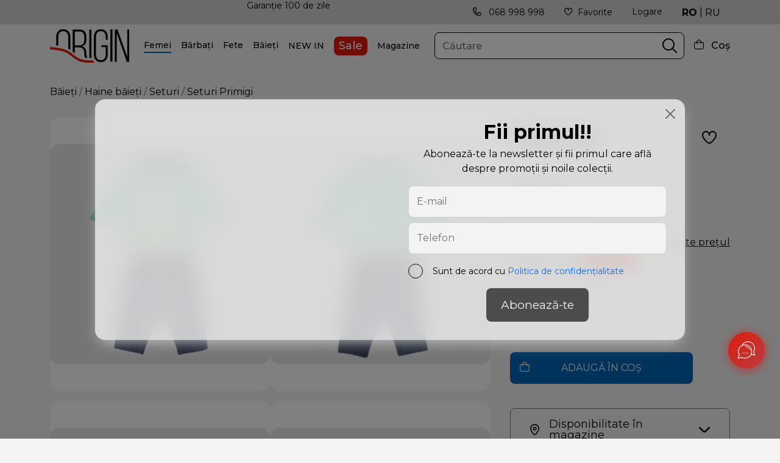

--- FILE ---
content_type: text/html; charset=UTF-8
request_url: https://origin.md/seturi-primigi-menta-4641
body_size: 16440
content:
<!doctype html>
<html lang="ro">
<head>
        <meta charset="utf-8">
    <meta name="viewport" content="width=device-width, initial-scale=1, shrink-to-fit=no">
    <link rel="icon" href="https://origin.md/favicon.png" type="image/x-icon">
    <link rel="shortcut icon" href="https://origin.md/favicon.png" type="image/x-icon">

                <title>Seturi 53196081 MENTA pe origin.md</title>
        <meta property="og:title" content='Seturi 53196081 MENTA pe origin.md'/>
        <meta name="description" content='Seturi 53196081 MENTA in categoria Seturi, cumpara online, dar si in magazinul din Chisinau. origin.md oferă o gamă largă de articole de brand Primigi, Haine băieți, Băieți.
Reprezentant exclusiv al brandurilor de încălțăminte in Moldova - Încălțăminte Cizme Botine Pantofi eleganti Pantofi casual Ghete Balerini Mocasini Sandale. Îmbrăcăminte Geci Polo Blugi, preturi. 🛒 Comanda cu livrare prin Chis...'/>
        <meta property="og:description" content='Seturi 53196081 MENTA in categoria Seturi, cumpara online, dar si in magazinul din Chisinau. origin.md oferă o gamă largă de articole de brand Primigi, Haine băieți, Băieți.
Reprezentant exclusiv al brandurilor de încălțăminte in Moldova - Încălțăminte Cizme Botine Pantofi eleganti Pantofi casual Ghete Balerini Mocasini Sandale. Îmbrăcăminte Geci Polo Blugi, preturi. 🛒 Comanda cu livrare prin Chis... '/>
        <meta name="keywords" content='Seturi, 53196081, MENTA, Primigi, Haine băieți, Băieți, incaltaminte femei, accesorii si incaltaminte pentru copii, Chisinau Moldova produse de brand'/>
                <meta property="og:image" content="https://origin.md/images/product/2023/03/2023153196081_1_4e31.webp"/>
            
    <link rel="canonical" href="https://origin.md/seturi-primigi-menta-4641" />
    
    <meta name="author" content="origin" />
    <meta property="og:url" content="https://origin.md/seturi-primigi-menta-4641" />
    <meta property="og:type" content="website" />
    <meta name="theme-color" content="#000"/>
    <meta name="google" content="notranslate" />
    <!-- <meta name="google-site-verification" content="r8MOeQrnWNP4Vqac0BidgYHYooAVcwnjnKAJRm33m1U" /> -->
    <meta name="google-site-verification" content="fCkz0gqnLEbLLxRrya_cXfd14PfTVQrHP1B2bD16o4k" />
    <meta name="yandex-verification" content="391261601aad10f7" />
    <meta name="csrf-token" content="Zevmvy1h72T7zuA7SQjRMeqYXx2AbQnpKip64v0g">

    <!--[if lt IE 9]>
    <script src="https://oss.maxcdn.com/libs/html5shiv/3.7.0/html5shiv.js')}}"></script>
    <script src="https://oss.maxcdn.com/libs/respond.js/1.4.2/respond.min.js')}}"></script>
    <![endif]-->
    <link rel="preconnect" href="https://fonts.gstatic.com">
    <link href="https://fonts.googleapis.com/css2?family=Montserrat:wght@400;500;600;700&display=swap" rel="stylesheet">
    <link href="https://cdn.jsdelivr.net/npm/bootstrap@5.0.1/dist/css/bootstrap.min.css" rel="stylesheet">
    <link href="https://origin.md/fonts/icomoon/style.css" rel="stylesheet">
    <link href="https://cdnjs.cloudflare.com/ajax/libs/Swiper/6.5.0/swiper-bundle.min.css" rel="stylesheet">
    <link rel="stylesheet" href="https://origin.md/css/toastr.css"/>
    <link href="https://origin.md/css/style.css?vo=w23d" rel="stylesheet">
    <script type="text/javascript" src="https://code.jquery.com/jquery-1.11.3.min.js"></script>
    <script type="text/javascript" src="https://code.jquery.com/jquery-migrate-1.2.1.min.js"></script>
    <script>
        const lang = 'ro'; site_url = 'https://origin.md'; complete_all_input = "Completează toate câmpurile corect."; remove_item = "Șters cu succes"; complete_sizes = "Alege-ți mărimea";
    </script>
    <script>
    (function () {
        var COOKIE_DAYS = 15;
        var UTM_KEYS = ["utm_source", "utm_medium", "utm_campaign", "utm_content", "utm_term"];
        var CLICK_IDS = ["gclid", "gbraid", "wbraid", "msclkid", "fbclid", "ttclid", "yclid"];
        function isValid(v) {
            return v !== null && v !== undefined && v !== "" && v !== "undefined" && v !== "null";
        }
        function normalizeValue(v) {
            if (!isValid(v)) return undefined;
            var s = String(v).trim();
            if (!isValid(s)) return undefined;
            return s;
        }
        function setCookie(name, value, days) {
            name = normalizeValue(name);
            value = normalizeValue(value);
            if (!name || !value) return;

            var d = days || COOKIE_DAYS;
            var expires = new Date(Date.now() + d * 24 * 60 * 60 * 1000).toUTCString();
            var secure = (location.protocol === "https:") ? "; Secure" : "";
            document.cookie =
                name + "=" + encodeURIComponent(value) +
                "; expires=" + expires +
                "; path=/" +
                "; SameSite=Lax" +
                secure;
        }
        function getCookieRaw(name) {
            if (!isValid(name)) return undefined;
            var matches = document.cookie.match(
                new RegExp("(?:^|; )" + name.replace(/([\.$?*|{}\(\)\[\]\\\/\+^])/g, "\\$1") + "=([^;]*)")
            );
            return matches ? decodeURIComponent(matches[1]) : undefined;
        }
        function getCookie(name) {
            return normalizeValue(getCookieRaw(name));
        }
        function upsertCookie(name, newValue) {
            newValue = normalizeValue(newValue);
            if (!newValue) return false;
            setCookie(name, newValue, COOKIE_DAYS);
            return true;
        }
        function setIfMissing(name, defaultValue) {
            var cur = getCookie(name);
            if (cur === undefined) {
                return upsertCookie(name, defaultValue);
            }
            return false;
        }
        function getUrlParam(param) {
            try {
                var url = new URL(window.location.href);
                var v = url.searchParams.get(param);
                return v;
            } catch (e) {
                var qs = window.location.search.substring(1);
                var parts = qs.split("&");
                for (var i = 0; i < parts.length; i++) {
                    var kv = parts[i].split("=");
                    if (decodeURIComponent(kv[0]) === param) {
                        return kv[1] ? decodeURIComponent(kv[1]) : "";
                    }
                }
                return null;
            }
        }
        function parseHost(url) {
            if (!isValid(url)) return "";
            try {
                return new URL(url).hostname.toLowerCase();
            } catch (e) {
                var m = String(url).match(/^https?:\/\/([^\/?#]+)/i);
                return m ? (m[1] || "").toLowerCase() : "";
            }
        }
        function isSearchEngine(host) {
            return (
                host.includes("google.") ||
                host.includes("bing.") ||
                host.includes("yahoo.") ||
                host.includes("yandex.") ||
                host.includes("duckduckgo.")
            );
        }
        function isFacebookOrInstagram(host, refRaw) {
            return (
                host.includes("facebook.") ||
                host.includes("l.facebook.com") ||
                host.includes("instagram.") ||
                (isValid(refRaw) && (refRaw.includes("facebook.com") || refRaw.includes("instagram.com")))
            );
        }
        function isTikTok(host, refRaw) {
            return (
                host.includes("tiktok.") ||
                (isValid(refRaw) && refRaw.includes("tiktok.com"))
            );
        }
        function getSearchQueryFromReferrer(refRaw) {
            if (!isValid(refRaw)) return undefined;
            try {
                var u = new URL(refRaw);
                var h = u.hostname.toLowerCase();
                if (h.includes("google.")) return normalizeValue(u.searchParams.get("q"));
                if (h.includes("bing.")) return normalizeValue(u.searchParams.get("q"));
                if (h.includes("duckduckgo.")) return normalizeValue(u.searchParams.get("q"));
                if (h.includes("yahoo.")) return normalizeValue(u.searchParams.get("p"));
                if (h.includes("yandex.")) return normalizeValue(u.searchParams.get("text"));

                return undefined;
            } catch (e) {
                return undefined;
            }
        }
        var params = {};
        for (var i = 0; i < UTM_KEYS.length; i++) {
            var k = UTM_KEYS[i];
            params[k] = getUrlParam(k);
        }
        for (var j = 0; j < CLICK_IDS.length; j++) {
            var cid = CLICK_IDS[j];
            params[cid] = getUrlParam(cid);
        }
        var refRaw = document.referrer || "";
        var refHost = parseHost(refRaw);
        var hasAnyUtmInUrl = false;
        for (var u = 0; u < UTM_KEYS.length; u++) {
            if (isValid(params[UTM_KEYS[u]])) { hasAnyUtmInUrl = true; break; }
        }
        ["gclid","gbraid","wbraid","msclkid","fbclid","ttclid","yclid"].forEach(function(id) {
            if (isValid(params[id])) upsertCookie(id, params[id]);
        });
        if (hasAnyUtmInUrl) {
            UTM_KEYS.forEach(function(key) {
                if (isValid(params[key])) {
                    upsertCookie(key, params[key]);
                }
            });
            upsertCookie("utm_updated_at", new Date().toISOString());
            return;
        }
        if (isValid(params.gclid) || isValid(params.gbraid) || isValid(params.wbraid) || getCookie("gclid") || getCookie("gbraid") || getCookie("wbraid")) {
            setIfMissing("utm_source", "Google");
            setIfMissing("utm_medium", "CPC");
            setIfMissing("utm_campaign", "Google Ads");
            setIfMissing("utm_content", "auto");
            setIfMissing("utm_term", "(not provided)");
            upsertCookie("utm_updated_at", new Date().toISOString());
            return;
        }
        if (isValid(params.msclkid) || getCookie("msclkid")) {
            setIfMissing("utm_source", "Microsoft");
            setIfMissing("utm_medium", "CPC");
            setIfMissing("utm_campaign", "Microsoft Ads");
            setIfMissing("utm_content", "auto");
            setIfMissing("utm_term", "(not provided)");
            upsertCookie("utm_updated_at", new Date().toISOString());
            return;
        }
        if (isValid(params.fbclid) || getCookie("fbclid") || isFacebookOrInstagram(refHost, refRaw)) {
            var src = refHost.includes("instagram.") ? "Instagram" : "Facebook";
            setIfMissing("utm_source", src);
            setIfMissing("utm_medium", "Social");
            setIfMissing("utm_campaign", "Meta");
            setIfMissing("utm_content", "auto");
            setIfMissing("utm_term", "(not provided)");
            upsertCookie("utm_updated_at", new Date().toISOString());
            return;
        }
        if (isValid(params.ttclid) || getCookie("ttclid") || isTikTok(refHost, refRaw)) {
            setIfMissing("utm_source", "TikTok");
            setIfMissing("utm_medium", "Social");
            setIfMissing("utm_campaign", "TikTok");
            setIfMissing("utm_content", "auto");
            setIfMissing("utm_term", "(not provided)");
            upsertCookie("utm_updated_at", new Date().toISOString());
            return;
        }
        if (isValid(refHost) && isSearchEngine(refHost)) {
            var sourceName = "Search";
            if (refHost.includes("google.")) sourceName = "Google";
            else if (refHost.includes("bing.")) sourceName = "Bing";
            else if (refHost.includes("yahoo.")) sourceName = "Yahoo";
            else if (refHost.includes("yandex.")) sourceName = "Yandex";
            else if (refHost.includes("duckduckgo.")) sourceName = "DuckDuckGo";

            var kw = getSearchQueryFromReferrer(refRaw) || "(not provided)";
            setIfMissing("utm_source", sourceName);
            setIfMissing("utm_medium", "Organic");
            setIfMissing("utm_campaign", "SEO");
            setIfMissing("utm_term", kw);
            setIfMissing("utm_content", "auto");
            upsertCookie("utm_updated_at", new Date().toISOString());
            return;
        }
        if (isValid(refHost)) {
            setIfMissing("utm_source", refHost);
            setIfMissing("utm_medium", "Referral");
            setIfMissing("utm_campaign", "Referral");
            setIfMissing("utm_content", "auto");
            setIfMissing("utm_term", "(not provided)");
            upsertCookie("utm_updated_at", new Date().toISOString());
            return;
        }
        setIfMissing("utm_source", "Direct");
        setIfMissing("utm_medium", "Direct");
        upsertCookie("utm_updated_at", new Date().toISOString());
    })();
</script>
        <link rel="stylesheet" href="https://cdnjs.cloudflare.com/ajax/libs/fancybox/3.5.7/jquery.fancybox.min.css"/>
    
    
<!-- Google Tag Manager -->
<script>(function(w,d,s,l,i){w[l]=w[l]||[];w[l].push({'gtm.start':
new Date().getTime(),event:'gtm.js'});var f=d.getElementsByTagName(s)[0],
j=d.createElement(s),dl=l!='dataLayer'?'&l='+l:'';j.async=true;j.src=
'https://www.googletagmanager.com/gtm.js?id='+i+dl;f.parentNode.insertBefore(j,f);
})(window,document,'script','dataLayer','GTM-KRTM8J3');</script>
<script async src="https://www.googletagmanager.com/gtag/js?id=G-RT05108CDL"></script>
<script>
    window.dataLayer = window.dataLayer || [];
    function gtag(){dataLayer.push(arguments);}
    gtag('js', new Date());
    gtag('config', 'G-RT05108CDL');
</script>
<!-- Meta Pixel Code -->
<script>
!function(f,b,e,v,n,t,s)
{if(f.fbq)return;n=f.fbq=function(){n.callMethod?
n.callMethod.apply(n,arguments):n.queue.push(arguments)};
if(!f._fbq)f._fbq=n;n.push=n;n.loaded=!0;n.version='2.0';
n.queue=[];t=b.createElement(e);t.async=!0;
t.src=v;s=b.getElementsByTagName(e)[0];
s.parentNode.insertBefore(t,s)}(window, document,'script',
'https://connect.facebook.net/en_US/fbevents.js');
fbq('init', '2642799079354500');
fbq('track', 'PageView');
</script>
<noscript><img height="1" width="1" style="display:none"src="https://www.facebook.com/tr?id=2642799079354500&ev=PageView&noscript=1"/></noscript>
<!-- End Meta Pixel Code -->
</head>
<body>
<noscript><iframe src="https://www.googletagmanager.com/ns.html?id=GTM-KRTM8J3" height="0" width="0" style="display:none;visibility:hidden"></iframe></noscript>
<div id="app">
    <header>
    <div class="topbar">
        <div class="container">
            <div class="d-flex items-topbar">
                <div class="swiper_benefits swiper-container d-none d-lg-block">
    <div class="swiper-wrapper">
        <div class="swiper-slide">
            <a href="https://origin.md/termeni-de-livrare">Cabina de probă la tine acasă! Comandă mai mult mărimi pentru probă</a>
        </div>
        <div class="swiper-slide">
            <a href="https://origin.md/termeni-de-livrare">Livrare gratuită în toată țara</a>
        </div>
        <div class="swiper-slide">
            <a href="https://origin.md/termeni-de-livrare">Garanție 100 de zile</a>
        </div>
    </div>
</div>                <ul class="right-topbar d-flex">
                    <li class="d-none d-lg-block">
                        <a href="tel:068998998"><span class="icon-phone-call me-2"></span> 068 998 998 </a>
                    </li>
                    <li class="d-none d-lg-block">
                        <a href="https://origin.md/favorite" class="head-fav">
                            <span class="badge"></span>
                            <span class="icon-fi-rr-heart me-2"></span>Favorite </a>
                    </li>
                                        <li class="d-none d-lg-block">
                        <div class="dropdown-toggle" id="loginDropdown" data-bs-toggle="dropdown" data-bs-auto-close="outside" aria-expanded="false">
                            <a href="">Logare</a>
                        </div>
                        <div class="dropdown-menu dropdown-menu-end loginDropdown backdrop modalLogin" aria-labelledby="loginDropdown">
                            <div class="title-drop">Logare</div>
                            <form role="form">
                                <div class="form-group mb-3">
                                    <label class="required" for="inputEmailA">E-mail</label>
                                    <input type="text" required class="form-control e_email" id="inputEmailA">
                                </div>
                                <div class="form-group mb-3">
                                    <label class="required" for="inputPasswordA">Parola</label>
                                    <input type="password" required class="form-control e_password" id="inputPasswordA">
                                </div>
                                <div class="xcheck mb-2">
                                    <label class="x-terms" for="h_login">
                                        <input id="h_login" class="form-check-input" type="checkbox" required="">
                                        <span class="checkmark"></span>
                                        <span class="text-checkbox">Sunt de acord cu <a href="/politica-de-confidentialitate" target="_blank">Politica de confidențialitate</a></span>
                                    </label>
                                </div>
                                <button type="submit" class="btn btn_style e_modalLogin btn_verify" disabled="disabled">Logare</button>
                                <div class="register-btns" style="float: right; margin: 17px 0;"> <span>SAU</span> 
                                    <a class="ms-2" href="https://origin.md/oauth/facebook"><img src="https://origin.md/img/facebook.svg" alt="facebook"></a>
                                    <a class="ms-2" href="https://origin.md/oauth/google"><img src="https://origin.md/img/google.svg" alt="google"></a>
                                    <a class="ms-2" href="javascript:void(0)" data-bs-toggle="modal" data-bs-target="#modalTelegram"><img src="https://origin.md/img/telegram.png" alt="telegram"></a>
                                </div>
                            </form>
                            <a type="button" class=" btn psw_reset mt-3" data-bs-toggle="modal" data-bs-target="#modalReset">Ai uitat parola?</a>
                                                    </div>
                    </li>
                                        <li class="lang">
                        <a href="https://origin.md/seturi-primigi-menta-4641"  class="active" >RO</a>
                        <span>|</span>
                        <a href="https://origin.md/ru/komplekt-primigi-menta-4641" >RU</a>
                    </li>
                </ul>
            </div>
        </div>
    </div>
    <div class="top_letter" >
        <a href="#modalLetter" data-bs-toggle="modal" data-bs-target="#modalLetter" >Abonează-te <span>și află primul despre ofertele noastre</span></a>
    </div>
    <div class="topheader">
        <div class="container">
            <div class="o_header">
                <div class="menus d-lg-none">
                    <span class="icon-fi-rr-align-justify"></span>
                </div>
                <a href="https://origin.md" class="logo w-100">
                    <img src="https://origin.md/img/logo.svg" width="250" height="106" alt="logo" title="origin">
                </a>
                                <div class="menu_block">
                    <div class="mobile_xmm d-lg-none">
                        <div class="block-back">
                            <span class="back-menu ic-style icon-fi-rr-arrow-left"></span>
                            <span>Toate Categoriile</span>
                            <div class="d-flex sub_option">
                                <a href="https://origin.md/favorite" class="head-fav mob_fav">
                                    <i class="badge"></i>
                                    <span class="icon-fi-rr-heart me-2"></span>
                                </a>
                                <span class="icon-fi-rr-user mob_cabinet"></span>
                            </div>
                        </div>
                    </div>
                    <div class="d-lg-none mobile_cab" style="display: none;">
                        <div class="call-block">
                            <p class="mb-4">* comandă la numărul de telefon:</p>
                            <div class="d-flex align-items-center">
                                <a class="phone-call me-3" href="tel:068 998 998"><span class="icon-phone-call me-2"></span> 068 998 998</a>
                                <a class="viber-call ms-1 me-3" href="viber://chat?number=068 998 998" target="_blank"><img src="https://origin.md/img/viber.png"></a>
                                <a class="whatsapp-call ms-3" target="_blank" href="https://wa.me/068 998 998"><img src="https://origin.md/img/whatsapp.png"></a>
                            </div>
                        </div>
                                                    <a href="#modalRegister" data-bs-toggle="modal" data-bs-target="#modalRegister">Înregistrează-te</a>
                            <span>|</span>
                            <a href="#modalLogin" data-bs-toggle="modal" data-bs-target="#modalLogin">Logare</a>
                                                                        <ul class="social">
                                                                                                                                                                                                                                                                                                                                                                                                                                                                                                                                                                                                                                                                                                                                                                                                                                                                                                        <li><a href="https://www.facebook.com/origin.kids.md" target="">Facebook</a></li>
                                                                                                                            <li><a href="https://www.instagram.com/origin.md/" target="">Instagram</a></li>
                                                                                                                            <li><a href="https://t.me/origin_moldova" target="_blank">Telegram</a></li>
                                                                                                                                                                                                                                                                                                                                                                                                                                                                                                                                                                                                                                                                                                                                                                                                                                                                                                                                                                                                                                                                                                                                                                                                                                                                                                                                                                                                                                                                                                                                                                                                                                                                                                                                                                        </ul>
                                            </div>
                    <ul class="o_menu">
                    	                        <li class="menu-item">
                            <div class="menu-toggle link_toogle  active "><a href="https://origin.md/femei">Femei</a></div>
                                                        <div class="blocks-menu backdrop p-0">
                                <div class="row">
                                    <div class="col-12 col-lg-9">
                                        <div class="items-submenus" id="accordeonMenu0">
                                        	                                            <div class="item-submenu">
                                                <div class="title-categ accordion-button " data-bs-toggle="collapse" data-bs-target="#collapse17" aria-expanded="false" aria-controls="collapse17">Încălțăminte femei</div>
                                                <ul id="collapse17" class=" accordion-collapse level-two collapse  show " aria-labelledby="headingOne" data-bs-parent="#accordeonMenu0">
                                                                                                    	                                                    	<li><a href="https://origin.md/femei/incaltaminte-femei/incaltaminte-femei-ghete">Ghete</a></li>
                                                                                                        	<li><a href="https://origin.md/femei/incaltaminte-femei/incaltaminte-femei-pantofi-eleganti">Pantofi eleganți</a></li>
                                                                                                        	<li><a href="https://origin.md/femei/incaltaminte-femei/incaltaminte-femei-pantofi-casual">Pantofi casual</a></li>
                                                                                                        	<li><a href="https://origin.md/femei/incaltaminte-femei/incaltaminte-femei-balerini">Balerini</a></li>
                                                                                                        	<li><a href="https://origin.md/femei/incaltaminte-femei/incaltaminte-femei-sandale">Sandale</a></li>
                                                                                                        	<li><a href="https://origin.md/femei/incaltaminte-femei/incaltaminte-femei-botine">Botine</a></li>
                                                                                                        	<li><a href="https://origin.md/femei/incaltaminte-femei/incaltaminte-femei-cizme">Cizme</a></li>
                                                                                                                                                            <li><a class="text-decoration-underline" href="https://origin.md/femei/incaltaminte-femei">Vezi toate</a></li>
                                                </ul>
                                            </div>
                                                                                        <div class="item-submenu">
                                                <div class="title-categ accordion-button  collapsed " data-bs-toggle="collapse" data-bs-target="#collapse18" aria-expanded="false" aria-controls="collapse18">Haine femei</div>
                                                <ul id="collapse18" class=" accordion-collapse level-two collapse " aria-labelledby="headingOne" data-bs-parent="#accordeonMenu0">
                                                                                                    	                                                    	<li><a href="https://origin.md/femei/haine-femei/haine-femei-geaca">Geci</a></li>
                                                                                                        	<li><a href="https://origin.md/femei/haine-femei/haine-femei-polo">Polo</a></li>
                                                                                                        	<li><a href="https://origin.md/femei/haine-femei/haine-femei-paltoane">Paltoane</a></li>
                                                                                                                                                            <li><a class="text-decoration-underline" href="https://origin.md/femei/haine-femei">Vezi toate</a></li>
                                                </ul>
                                            </div>
                                                                                        <div class="item-submenu">
                                                <div class="title-categ accordion-button  collapsed " data-bs-toggle="collapse" data-bs-target="#collapse1116" aria-expanded="false" aria-controls="collapse1116">Genți și accesorii</div>
                                                <ul id="collapse1116" class=" accordion-collapse level-two collapse " aria-labelledby="headingOne" data-bs-parent="#accordeonMenu0">
                                                                                                    	                                                    	<li><a href="https://origin.md/accesorii/accesorii-produs-cosmetic">Produse de îngrijire</a></li>
                                                                                                        	<li><a href="https://origin.md/femei/femei-genti-si-accesorii/femei-genti-si-accesorii-genti">Genți</a></li>
                                                                                                        	<li><a href="https://origin.md/femei/femei-genti-si-accesorii/femei-genti-si-accesorii-portmonee">Portmonee</a></li>
                                                                                                        	<li><a href="https://origin.md/femei/femei-genti-si-accesorii/ochelari">Ochelari</a></li>
                                                                                                        	<li><a href="https://origin.md/femei/femei-genti-si-accesorii/ciorapi-221">Ciorapi</a></li>
                                                                                                                                                            <li><a class="text-decoration-underline" href="https://origin.md/femei/femei-genti-si-accesorii">Vezi toate</a></li>
                                                </ul>
                                            </div>
                                                                                        <div class="item-submenu">
                                                <div class="title-categ accordion-button  collapsed " data-bs-toggle="collapse" data-bs-target="#collapse19" aria-expanded="false" aria-controls="collapse19">Branduri</div>
                                                <ul id="collapse19" class=" accordion-collapse level-two collapse " aria-labelledby="headingOne" data-bs-parent="#accordeonMenu0">
                                                                                                    	                                                    	<li><a href="https://origin.md/femei?brand[2][]=clarks">Clarks</a></li>
                                                                                                        	<li><a href="https://origin.md/femei?brand[1][]=geox">Geox</a></li>
                                                                                                        	<li><a href="https://origin.md/femei?brand[4][]=birkenstock">Birkenstock</a></li>
                                                                                                        	<li><a href="https://origin.md/femei?brand[5][]=skechers">Skechers</a></li>
                                                                                                        	<li><a href="https://origin.md/femei?brand[9][]=igisico">Igi&amp;Co</a></li>
                                                                                                        	<li><a href="https://origin.md/femei?brand[12][]=biomecanics">Biomecanics</a></li>
                                                                                                        	<li><a href="https://origin.md/brand/epica">EPICA</a></li>
                                                                                                        	<li><a href="https://origin.md/femei?brand[14][]=aldo">ALDO</a></li>
                                                                                                                                                            <li><a class="text-decoration-underline" href="https://origin.md/femei?brand[1][]=geox&amp;brand[2][]=clarks&amp;brand[4][]=birkenstock&amp;brand[5][]=skechers&amp;brand[9][]=igisico">Vezi toate</a></li>
                                                </ul>
                                            </div>
                                                                                        <div class="outlet d-lg-none">
                                                <a href="https://origin.md/outlet">Sale</a>
                                            </div>
                                        </div>
                                    </div>
                                                                        <div class="col-3 d-none d-lg-block">
                                        <img class="menu_cimg" src="https://origin.md/images/menu/Website-category.png" alt="categ Femei" title="categ Femei">
                                    </div>
                                                                    </div>
                            </div>
                                                    </li>
                                                <li class="menu-item">
                            <div class="menu-toggle link_toogle "><a href="https://origin.md/barbati">Bărbați</a></div>
                                                        <div class="blocks-menu backdrop p-0">
                                <div class="row">
                                    <div class="col-12 col-lg-9">
                                        <div class="items-submenus" id="accordeonMenu1">
                                        	                                            <div class="item-submenu">
                                                <div class="title-categ accordion-button " data-bs-toggle="collapse" data-bs-target="#collapse123" aria-expanded="false" aria-controls="collapse123">Încălțăminte bărbați</div>
                                                <ul id="collapse123" class=" accordion-collapse level-two collapse  show " aria-labelledby="headingOne" data-bs-parent="#accordeonMenu1">
                                                                                                    	                                                    	<li><a href="https://origin.md/barbati/incaltaminte-barbati/incaltaminte-barbati-ghete">Ghete</a></li>
                                                                                                        	<li><a href="https://origin.md/barbati/incaltaminte-barbati/incaltaminte-barbati-pantofi-eleganti">Pantofi eleganți</a></li>
                                                                                                        	<li><a href="https://origin.md/barbati/incaltaminte-barbati/incaltaminte-barbati-pantofi-casual">Pantofi casual</a></li>
                                                                                                        	<li><a href="https://origin.md/barbati/incaltaminte-barbati/	incaltaminte-barbati-mocasini">Mocasini</a></li>
                                                                                                        	<li><a href="https://origin.md/barbati/incaltaminte-barbati/incaltaminte-barbati-sandale">Sandale</a></li>
                                                                                                        	<li><a href="https://origin.md/barbati/incaltaminte-barbati/incaltaminte-barbati-botine">Botine</a></li>
                                                                                                                                                            <li><a class="text-decoration-underline" href="https://origin.md/barbati/incaltaminte-barbati">Vezi toate</a></li>
                                                </ul>
                                            </div>
                                                                                        <div class="item-submenu">
                                                <div class="title-categ accordion-button  collapsed " data-bs-toggle="collapse" data-bs-target="#collapse153" aria-expanded="false" aria-controls="collapse153">Haine bărbați</div>
                                                <ul id="collapse153" class=" accordion-collapse level-two collapse " aria-labelledby="headingOne" data-bs-parent="#accordeonMenu1">
                                                                                                    	                                                    	<li><a href="https://origin.md/barbati/haine-barbati/haine-barbati-geaca">Geci</a></li>
                                                                                                        	<li><a href="https://origin.md/barbati/haine-barbati/haine-barbati-polo">Polo</a></li>
                                                                                                        	<li><a href="https://origin.md/barbati/haine-barbati/haine-barbati-paltoane">Paltoane</a></li>
                                                                                                                                                            <li><a class="text-decoration-underline" href="https://origin.md/barbati/haine-barbati">Vezi toate</a></li>
                                                </ul>
                                            </div>
                                                                                        <div class="item-submenu">
                                                <div class="title-categ accordion-button  collapsed " data-bs-toggle="collapse" data-bs-target="#collapse1114" aria-expanded="false" aria-controls="collapse1114">Genți și accesorii</div>
                                                <ul id="collapse1114" class=" accordion-collapse level-two collapse " aria-labelledby="headingOne" data-bs-parent="#accordeonMenu1">
                                                                                                    	                                                    	<li><a href="https://origin.md/accesorii/accesorii-produs-cosmetic">Produse de îngrijire</a></li>
                                                                                                        	<li><a href="https://origin.md/barbati/barbati-genti-si-accesorii/ochelari">Ochelari</a></li>
                                                                                                        	<li><a href="https://origin.md/barbati/barbati-genti-si-accesorii/barbati-genti-si-accesorii-genti">Genți</a></li>
                                                                                                        	<li><a href="https://origin.md/barbati/barbati-genti-si-accesorii/barbati-genti-si-accesorii-centuri">Portmonee și centuri</a></li>
                                                                                                        	<li><a href="https://origin.md/barbati/barbati-genti-si-accesorii/ceasuri">Ceasuri</a></li>
                                                                                                        	<li><a href="https://origin.md/barbati/barbati-genti-si-accesorii/ciorapi">Ciorapi</a></li>
                                                                                                                                                            <li><a class="text-decoration-underline" href="https://origin.md/barbati/barbati-genti-si-accesorii">Vezi toate</a></li>
                                                </ul>
                                            </div>
                                                                                        <div class="item-submenu">
                                                <div class="title-categ accordion-button  collapsed " data-bs-toggle="collapse" data-bs-target="#collapse159" aria-expanded="false" aria-controls="collapse159">Branduri</div>
                                                <ul id="collapse159" class=" accordion-collapse level-two collapse " aria-labelledby="headingOne" data-bs-parent="#accordeonMenu1">
                                                                                                    	                                                    	<li><a href="https://origin.md/barbati?brand[2][]=clarks">Clarks</a></li>
                                                                                                        	<li><a href="https://origin.md/barbati?brand[1][]=geox">Geox</a></li>
                                                                                                        	<li><a href="https://origin.md/barbati?brand[4][]=birkenstock">Birkenstock</a></li>
                                                                                                        	<li><a href="https://origin.md/barbati?brand[5][]=skechers">Skechers</a></li>
                                                                                                        	<li><a href="https://origin.md/barbati?brand[9][]=igisico">Igi&amp;Co</a></li>
                                                                                                        	<li><a href="https://origin.md/barbati?brand[12][]=biomecanics">Biomecanics</a></li>
                                                                                                                                                            <li><a class="text-decoration-underline" href="https://origin.md/barbati?brand[1][]=geox&amp;brand[2][]=clarks&amp;brand[4][]=birkenstock&amp;brand[5][]=skechers&amp;brand[9][]=igisico">Vezi toate</a></li>
                                                </ul>
                                            </div>
                                                                                        <div class="outlet d-lg-none">
                                                <a href="https://origin.md/outlet">Sale</a>
                                            </div>
                                        </div>
                                    </div>
                                                                        <div class="col-3 d-none d-lg-block">
                                        <img class="menu_cimg" src="https://origin.md/images/menu/5.png" alt="categ Bărbați" title="categ Bărbați">
                                    </div>
                                                                    </div>
                            </div>
                                                    </li>
                                                <li class="menu-item">
                            <div class="menu-toggle link_toogle "><a href="https://origin.md/fete">Fete</a></div>
                                                        <div class="blocks-menu backdrop p-0">
                                <div class="row">
                                    <div class="col-12 col-lg-9">
                                        <div class="items-submenus" id="accordeonMenu2">
                                        	                                            <div class="item-submenu">
                                                <div class="title-categ accordion-button " data-bs-toggle="collapse" data-bs-target="#collapse141" aria-expanded="false" aria-controls="collapse141">Încălțăminte fete</div>
                                                <ul id="collapse141" class=" accordion-collapse level-two collapse  show " aria-labelledby="headingOne" data-bs-parent="#accordeonMenu2">
                                                                                                    	                                                    	<li><a href="https://origin.md/collection/back-to-school-39">BACK TO SCHOOL</a></li>
                                                                                                        	<li><a href="https://origin.md/collection/colectia-cu-luminite-geox">Colecția cu lumini</a></li>
                                                                                                        	<li><a href="https://origin.md/fete/incaltaminte-fete/incaltaminte-fete-ghete">Ghete</a></li>
                                                                                                        	<li><a href="https://origin.md/fete/incaltaminte-fete/incaltaminte-fete-pantofi">Pantofi</a></li>
                                                                                                        	<li><a href="https://origin.md/fete/incaltaminte-fete/incaltaminte-fete-sandale">Sandale</a></li>
                                                                                                        	<li><a href="https://origin.md/fete/incaltaminte-fete/incaltaminte-fete-botine">Botine</a></li>
                                                                                                                                                            <li><a class="text-decoration-underline" href="https://origin.md/fete/incaltaminte-fete">Vezi toate</a></li>
                                                </ul>
                                            </div>
                                                                                        <div class="item-submenu">
                                                <div class="title-categ accordion-button  collapsed " data-bs-toggle="collapse" data-bs-target="#collapse186" aria-expanded="false" aria-controls="collapse186">Haine fete</div>
                                                <ul id="collapse186" class=" accordion-collapse level-two collapse " aria-labelledby="headingOne" data-bs-parent="#accordeonMenu2">
                                                                                                    	                                                    	<li><a href="https://origin.md/fete/haine-fete/haine-fete-geaca">Geci</a></li>
                                                                                                        	<li><a href="https://origin.md/fete/haine-fete/haine-fete-camasa">Cămăși</a></li>
                                                                                                        	<li><a href="https://origin.md/fete/haine-fete/haine-fete-malete">Malete</a></li>
                                                                                                        	<li><a href="https://origin.md/fete/haine-fete/haine-fete-hanorace">Hanorace</a></li>
                                                                                                        	<li><a href="https://origin.md/fete/haine-fete/haine-fete-cardigane">Cardigane</a></li>
                                                                                                        	<li><a href="https://origin.md/fete/haine-fete/haine-fete-tricouri">Tricouri</a></li>
                                                                                                        	<li><a href="https://origin.md/fete/haine-fete/haine-fete-pantaloni">Pantaloni</a></li>
                                                                                                        	<li><a href="https://origin.md/fete/haine-fete/haine-fete-pantaloni-scurti">Pantaloni scurți</a></li>
                                                                                                        	<li><a href="https://origin.md/fete/haine-fete/haine-fete-rochii">Rochii</a></li>
                                                                                                        	<li><a href="https://origin.md/fete/haine-fete/haine-fete-fuste">Fuste</a></li>
                                                                                                        	<li><a href="https://origin.md/fete/haine-fete/haine-fete-salopete">Salopete</a></li>
                                                                                                        	<li><a href="https://origin.md/fete/haine-fete/haine-fete-body-bebelusi">Body bebeluși</a></li>
                                                                                                        	<li><a href="https://origin.md/fete/haine-fete/haine-fete-set">Seturi</a></li>
                                                                                                                                                            <li><a class="text-decoration-underline" href="https://origin.md/fete/haine-fete">Vezi toate</a></li>
                                                </ul>
                                            </div>
                                                                                        <div class="item-submenu">
                                                <div class="title-categ accordion-button  collapsed " data-bs-toggle="collapse" data-bs-target="#collapse1122" aria-expanded="false" aria-controls="collapse1122">Accesorii fete</div>
                                                <ul id="collapse1122" class=" accordion-collapse level-two collapse " aria-labelledby="headingOne" data-bs-parent="#accordeonMenu2">
                                                                                                    	                                                    	<li><a href="https://origin.md/fete/accesorii-fete/accesorii-fete-chipiuri">Chipiuri</a></li>
                                                                                                        	<li><a href="https://origin.md/fete/accesorii-fete/accesorii-fete-costume-de-baie">Costume de baie</a></li>
                                                                                                        	<li><a href="https://origin.md/fete/accesorii-fete?c[211][]=bavete&amp;page=1">Bavete</a></li>
                                                                                                        	<li><a href="https://origin.md/fete/accesorii-fete/accesorii-fete-caciuli">Căciuli</a></li>
                                                                                                        	<li><a href="https://origin.md/fete/accesorii-fete?c[214][]=fulare">Fulare</a></li>
                                                                                                        	<li><a href="https://origin.md/fete/accesorii-fete/colanti">Colanți</a></li>
                                                                                                        	<li><a href="https://origin.md/fete/accesorii-fete/ciorapi">Ciorapi</a></li>
                                                                                                                                                            <li><a class="text-decoration-underline" href="https://origin.md/fete/accesorii-fete">Vezi toate</a></li>
                                                </ul>
                                            </div>
                                                                                        <div class="item-submenu">
                                                <div class="title-categ accordion-button  collapsed " data-bs-toggle="collapse" data-bs-target="#collapse165" aria-expanded="false" aria-controls="collapse165">Branduri</div>
                                                <ul id="collapse165" class=" accordion-collapse level-two collapse " aria-labelledby="headingOne" data-bs-parent="#accordeonMenu2">
                                                                                                    	                                                    	<li><a href="https://origin.md/fete?brand[2][]=clarks">Clarks</a></li>
                                                                                                        	<li><a href="https://origin.md/fete?brand[1][]=geox">Geox</a></li>
                                                                                                        	<li><a href="https://origin.md/fete?brand[3][]=primigi">Primigi</a></li>
                                                                                                        	<li><a href="https://origin.md/fete?brand[5][]=skechers">Skechers</a></li>
                                                                                                        	<li><a href="https://origin.md/fete?brand[20280][]=agatha">AGATHA</a></li>
                                                                                                        	<li><a href="https://origin.md/fete?brand[11][]=pablosky">Pablosky</a></li>
                                                                                                        	<li><a href="https://origin.md/fete?brand[12][]=biomecanics">Biomecanics</a></li>
                                                                                                        	<li><a href="https://origin.md/fete?brand[20278][]=garvalin-sl">Garvalin</a></li>
                                                                                                                                                            <li><a class="text-decoration-underline" href="https://origin.md/fete?sort=new&amp;max=1956&amp;brand[1][]=geox&amp;brand[2][]=clarks&amp;brand[3][]=primigi&amp;brand[5][]=skechers">Vezi toate</a></li>
                                                </ul>
                                            </div>
                                                                                        <div class="outlet d-lg-none">
                                                <a href="https://origin.md/outlet">Sale</a>
                                            </div>
                                        </div>
                                    </div>
                                                                        <div class="col-3 d-none d-lg-block">
                                        <img class="menu_cimg" src="https://origin.md/images/menu/4.png" alt="categ Fete" title="categ Fete">
                                    </div>
                                                                    </div>
                            </div>
                                                    </li>
                                                <li class="menu-item">
                            <div class="menu-toggle link_toogle "><a href="https://origin.md/baieti">Băieți</a></div>
                                                        <div class="blocks-menu backdrop p-0">
                                <div class="row">
                                    <div class="col-12 col-lg-9">
                                        <div class="items-submenus" id="accordeonMenu3">
                                        	                                            <div class="item-submenu">
                                                <div class="title-categ accordion-button " data-bs-toggle="collapse" data-bs-target="#collapse147" aria-expanded="false" aria-controls="collapse147">Încălțăminte băieți</div>
                                                <ul id="collapse147" class=" accordion-collapse level-two collapse  show " aria-labelledby="headingOne" data-bs-parent="#accordeonMenu3">
                                                                                                    	                                                    	<li><a href="https://origin.md/collection/back-to-school-39">BACK TO SCHOOL</a></li>
                                                                                                        	<li><a href="https://origin.md/collection/colectia-cu-luminite-geox">Colecția cu lumini</a></li>
                                                                                                        	<li><a href="https://origin.md/baieti/incaltaminte-baieti/incaltaminte-baieti-ghete">Ghete</a></li>
                                                                                                        	<li><a href="https://origin.md/baieti/incaltaminte-baieti/incaltaminte-baieti-pantofi">Pantofi</a></li>
                                                                                                        	<li><a href="https://origin.md/baieti/incaltaminte-baieti/incaltaminte-baieti-sandale">Sandale</a></li>
                                                                                                        	<li><a href="https://origin.md/baieti/incaltaminte-baieti/incaltaminte-baieti-botine">Botine</a></li>
                                                                                                                                                            <li><a class="text-decoration-underline" href="https://origin.md/baieti/incaltaminte-baieti">Vezi toate</a></li>
                                                </ul>
                                            </div>
                                                                                        <div class="item-submenu">
                                                <div class="title-categ accordion-button  collapsed " data-bs-toggle="collapse" data-bs-target="#collapse174" aria-expanded="false" aria-controls="collapse174">Haine băieți</div>
                                                <ul id="collapse174" class=" accordion-collapse level-two collapse " aria-labelledby="headingOne" data-bs-parent="#accordeonMenu3">
                                                                                                    	                                                    	<li><a href="https://origin.md/baieti/haine-baieti/haine-baieti-geaca">Geci</a></li>
                                                                                                        	<li><a href="https://origin.md/baieti/haine-baieti/haine-baieti-camasa">Cămăși</a></li>
                                                                                                        	<li><a href="https://origin.md/baieti/haine-baieti/haine-baieti-malete">Malete</a></li>
                                                                                                        	<li><a href="https://origin.md/baieti/haine-baieti/haine-baieti-hanorace">Hanorace</a></li>
                                                                                                        	<li><a href="https://origin.md/baieti/haine-baieti/haine-baieti-cardigane">Cardigane</a></li>
                                                                                                        	<li><a href="https://origin.md/baieti/haine-baieti/haine-baieti-tricouri">Tricouri</a></li>
                                                                                                        	<li><a href="https://origin.md/baieti/haine-baieti/haine-baieti-pantaloni">Pantaloni</a></li>
                                                                                                        	<li><a href="https://origin.md/baieti/haine-baieti/haine-baieti-pantaloni-scurti">Pantaloni scurți</a></li>
                                                                                                        	<li><a href="https://origin.md/baieti/haine-baieti/haine-baieti-body-bebelusi">Body bebeluși</a></li>
                                                                                                        	<li><a href="https://origin.md/baieti/haine-baieti/haine-baieti-set">Seturi</a></li>
                                                                                                                                                            <li><a class="text-decoration-underline" href="https://origin.md/baieti/haine-baieti">Vezi toate</a></li>
                                                </ul>
                                            </div>
                                                                                        <div class="item-submenu">
                                                <div class="title-categ accordion-button  collapsed " data-bs-toggle="collapse" data-bs-target="#collapse185" aria-expanded="false" aria-controls="collapse185">Accesorii băieți</div>
                                                <ul id="collapse185" class=" accordion-collapse level-two collapse " aria-labelledby="headingOne" data-bs-parent="#accordeonMenu3">
                                                                                                    	                                                    	<li><a href="https://origin.md/baieti/accesorii-baieti/accesorii-baieti-chipiuri">Chipiuri</a></li>
                                                                                                        	<li><a href="https://origin.md/baieti/accesorii-baieti/accesorii-baieti-costume-de-baie">Costume de baie</a></li>
                                                                                                        	<li><a href="https://origin.md/baieti/accesorii-baieti?c[212][]=bavete&amp;page=1">Bavete</a></li>
                                                                                                        	<li><a href="https://origin.md/baieti/accesorii-baieti/accesorii-baieti-caciuli">Căciuli</a></li>
                                                                                                        	<li><a href="https://origin.md/baieti/accesorii-baieti?c[215][]=fulare&amp;page=1">Fulare</a></li>
                                                                                                                                                            <li><a class="text-decoration-underline" href="https://origin.md/baieti/accesorii-baieti">Vezi toate</a></li>
                                                </ul>
                                            </div>
                                                                                        <div class="item-submenu">
                                                <div class="title-categ accordion-button  collapsed " data-bs-toggle="collapse" data-bs-target="#collapse1129" aria-expanded="false" aria-controls="collapse1129">Branduri</div>
                                                <ul id="collapse1129" class=" accordion-collapse level-two collapse " aria-labelledby="headingOne" data-bs-parent="#accordeonMenu3">
                                                                                                    	                                                    	<li><a href="https://origin.md/baieti?brand[2][]=clarks">Clarks</a></li>
                                                                                                        	<li><a href="https://origin.md/baieti?brand[1][]=geox">Geox</a></li>
                                                                                                        	<li><a href="https://origin.md/baieti?brand[3][]=primigi">Primigi</a></li>
                                                                                                        	<li><a href="https://origin.md/baieti?brand[5][]=skechers">Skechers</a></li>
                                                                                                        	<li><a href="https://origin.md/baieti?brand[11][]=pablosky">Pablosky</a></li>
                                                                                                        	<li><a href="https://origin.md/baieti?brand[12][]=biomecanics">Biomecanics</a></li>
                                                                                                        	<li><a href="https://origin.md/baieti?brand[20278][]=garvalin-sl">Garvalin</a></li>
                                                                                                                                                            <li><a class="text-decoration-underline" href="https://origin.md/baieti?brand[1][]=geox&amp;brand[2][]=clarks&amp;brand[3][]=primigi&amp;brand[5][]=skechers">Vezi toate</a></li>
                                                </ul>
                                            </div>
                                                                                        <div class="outlet d-lg-none">
                                                <a href="https://origin.md/outlet">Sale</a>
                                            </div>
                                        </div>
                                    </div>
                                                                        <div class="col-3 d-none d-lg-block">
                                        <img class="menu_cimg" src="https://origin.md/images/menu/2.png" alt="categ Băieți" title="categ Băieți">
                                    </div>
                                                                    </div>
                            </div>
                                                    </li>
                                                 <li class="menu-item">
                            <a class="menu-toggle" href="https://origin.md/newin">NEW IN</a>
                        </li>
                                                 <li class="menu-item outlet">
                            <a class="menu-toggle" href="https://origin.md/outlet">Sale</a>
                        </li>
                         <li class="menu-item">
                            <a class="menu-toggle" href="https://origin.md/despre-noi">Magazine</a>
                        </li>
                    </ul>
                </div>
                                <div class="o-search">
                    <div class="mobile_xmm d-lg-none">
                        <div class="block-back">
                            <span class="back-search ic-style icon-fi-rr-arrow-left"></span>
                            <span>Căutare</span>
                            <span></span>
                        </div>
                    </div>
                    <form class="m-0" action="https://origin.md/search?lang=ro" method="get" autocomplete="off">
                        <input type="search" id="is_search" name="search" value="" class="is-search-input" placeholder="Căutare" autocomplete="off">
                        <span class="icon-fi-rr-cross-small xs_delete" style="display: none;"></span>
                        <button class="icon-fi-rr-search os_click" style="border: unset"></button>
                    </form>
                    <div class="dropdown-menu  backdrop search-dropdown pb-0 abs_search" aria-labelledby="" style="display: none;">
                        <div class="d-lg-flex">
    <div class="is-categ col-12 col-lg-3">
        <div class="title-categ">Categorii</div>
                    <div class="item-is-categ d-flex">
                Nu sunt categorii            </div>
            </div>
    <div class="is-products col-12 col-lg-6">
        <div class="title-categ">Produse</div>
        <div class="items-card m-0">
                                <li><a class="btn" href="https://origin.md">Nu sunt produse</a></li>
                        </div>
    </div>
            <div class="is-util col-12 col-lg-3">
            <div class="title-categ">Util</div>
            <ul>
                                                                                                <li><a href="https://origin.md/blog" target="">Blog</a></li>
                                                                                <li><a href="https://origin.md/career" target="">Cariere</a></li>
                                                                                <li><a href="https://origin.md/tehnology" target="">Tehnologii</a></li>
                                                                                <li><a href="https://origin.md/collection" target="">Colecţii</a></li>
                                                                                <li><a href="https://origin.md/contacte" target="">Contactează-ne</a></li>
                                                                                <li><a href="https://origin.md/garantie" target="">Garanție 100 de zile</a></li>
                                                                                <li><a href="https://origin.md/newin" target="">NEW IN</a></li>
                                                                                <li><a href="https://origin.md/povestea-noastra" target="">Povestea noastră</a></li>
                                                                                <li><a href="https://origin.md/feedback" target="">Feedback</a></li>
                                                                                <li><a href="https://origin.md/despre-noi" target="">Magazinele noastre</a></li>
                                                                                <li><a href="https://origin.md/termeni-de-livrare" target="">Termeni și condiții</a></li>
                                                                                <li><a href="https://origin.md/politica-de-confidentialitate" target="">Politica de confidentialitate</a></li>
                                                                                                                                                                                                                                                                                                                                                                                                                                                                                                                                                                                                                                                                                                                                                                                                                                                                                                                                                                                                                                                                                                                                                                        </ul>
        </div>
    </div>
                    </div>
                </div>
                <div class="o-option d-flex">
                    <div class="sclick_mob d-lg-none ms-3">
                        <span class="icon-fi-rr-search"></span>
                    </div>
                    <div class="cards-block">
                        <div class="cart dropdown-toggle" id="cardDropdown" data-bs-toggle="dropdown" data-bs-auto-close="outside" aria-expanded="false">
                            <span class="badge"></span>
                            <span class="icon-fi-rr-shopping-bag me-3 me-lg-2"></span>
                            <span class="title-mod">Coş</span>
                        </div>
                        <div class="dropdown-menu dropdown-menu-end card-block backdrop header_cart" aria-labelledby="cardDropdown">
                                                            <div class="mobile_xmm d-lg-none">
    <div class="block-back">
        <span class="back-icon ic-style icon-fi-rr-arrow-left"></span>
        <span>Coş</span>
        <span></span>
    </div>
</div>
<div class="title-drop mb-4">Coş</div>
    <div class="h6 my-5 mx-4" style="text-align: center" title="Nu ai produse in coş">Nu ai produse in coş</div>
                                                    </div>
                    </div>
                                        <div class="lang d-lg-none">
                        <a href="https://origin.md/seturi-primigi-menta-4641"  class="active" >RO</a>
                        <span>|</span>
                        <a href="https://origin.md/ru/komplekt-primigi-menta-4641" >RU</a>
                    </div>
                </div>
            </div>
        </div>
    </div>
</header>
<span class="overlay"></span>
    <main>
            <div class="container my-3">
        <nav aria-label="breadcrumb">
            <ol class="breadcrumb">
                                                                        <li class="breadcrumb-item"><a href="https://origin.md/baieti"> Băieți </a></li>
                                                        <li class="breadcrumb-item"><a href="https://origin.md/baieti/haine-baieti"> Haine băieți </a></li>
                                                        <li class="breadcrumb-item"><a href="https://origin.md/baieti/haine-baieti/haine-baieti-set"> Seturi </a></li>
                                                <li class="breadcrumb-item active" aria-current="page">Seturi Primigi</li>
            </ol>
        </nav>
    </div>
    <div class="container">
        <div class="row product-page">
            <div class="col-lg-7 col-xl-8">
                <div class="swiper-container swiper_product">
                    <div class="swiper-wrapper images-product">
                        <picture class="swiper-slide" href="https://origin.md/images/product/2023/03/2023153196081_1_4e31.webp" data-fancybox="product">
                            <img src="https://origin.md/images/product/thumbs/2023/03/2023153196081_1_4e31.webp" alt=" photo" title=" photo - origin">
                        </picture>
                                                                                    <picture class="swiper-slide" href="https://origin.md/images/product/2023/03/2023153196081_2_d0cf.webp" data-fancybox="product">
                                    <img src="https://origin.md/images/product/thumbs/2023/03/2023153196081_2_d0cf.webp" alt=" photo 0" title=" photo 1 - origin" />
                                </picture>
                                                            <picture class="swiper-slide" href="https://origin.md/images/product/2023/03/2023153196081_3_d3a1.webp" data-fancybox="product">
                                    <img src="https://origin.md/images/product/thumbs/2023/03/2023153196081_3_d3a1.webp" alt=" photo 1" title=" photo 2 - origin" />
                                </picture>
                                                            <picture class="swiper-slide" href="https://origin.md/images/product/2023/03/2023153196081_4_665b.webp" data-fancybox="product">
                                    <img src="https://origin.md/images/product/thumbs/2023/03/2023153196081_4_665b.webp" alt=" photo 2" title=" photo 3 - origin" />
                                </picture>
                                                                        </div>
                    <div class="swiper-pagination"></div>
                </div>
            </div>  
            <div class="col-lg-5 col-xl-4">
                <div class="d-flex align-items-center justify-content-between mb-3">
                                            <a class="brand-prods" title="Primigi" href="https://origin.md/brand/primigi">
                            <img src="https://origin.md/images/brand/primigi.png" alt="Primigi brand photo" title="Primigi - origin.md"></a>
                                        <button class="to_favorite add_tofav mx-3 " data-id="4641"><span class="icon-fi-rr-heart"></span></button>
                </div>
                <h1 class="mb-3">Seturi 
                    <small>53196081 MENTA</small>
                </h1>
                                <div class="d-flex">
                                            <span class="old-price">795 lei</span>
                                        <a href="#subscrModal" data-toggle="modal" data-bs-toggle="modal" data-target="#subscrModal" data-bs-target="#subscrModal" class="subscr_xcart ms-auto" data-id="4641">
                        <span>Urmărește prețul</span>
                    </a>
                </div>
                                <div class="price-product d-flex align-items-center">
                    <span class="price">398 <span class="xcurrency">lei</span></span>
                                        <span class="discount">-50 %</span>
                                    </div>
                                                                                            <div class="d-flex align-items-center justify-content-between mb-3 pr_large">
                            <p class="m-0">Mărimi disponibile:</p>
                        </div>
                        <ul class="flex-ul product_ul mb-1 pr_large card_option">
                                                            <li  data-sizes="3M" data-max="1" ><span>3M</span></li>
                                                    </ul>
                                                    
                

                                            <div class="block-button">
                            <span class="msg_report" style="display: none;">Alege-ți mărimea</span>
                            <button class="add_tocart blue_hover" data-id="4641"><span class="icon-fi-rr-shopping-bag"></span>ADAUGĂ ÎN COȘ</button>
                        </div>
                        <div class="ctx-marker my-2">
                            <p class="marker-pointer shop_point"><span class="icon-fi-rr-marker mx-3"></span> Disponibilitate în magazine<span class="icon-fi-rr-angle-small-down ms-auto me-3"></span></p>
                            <div class="addr_point" style="display: none;">
                            </div>
                        </div>
                                                                        
                                                  
                        
                                    <div class="call-block">
                    <p class="mb-4">* comandă la numărul de telefon:</p>
                    <div class="d-flex align-items-center">
                        <a class="phone-call me-3" href="tel:+37368998998"><span class="icon-phone-call me-2"></span> 068 998 998</a>
                        <a class="viber-call ms-1 me-3" href="viber://chat?number=+37368998998" target="_blank"><img src="https://origin.md/img/viber.png"></a>
                        <a class="whatsapp-call ms-3" target="_blank" href="https://wa.me/+37368998998"><img src="https://origin.md/img/whatsapp.png"></a>
                    </div>
                </div>
                <div class="benefits-product mb-3">
    <div class="item-benefit">
        <a href="https://origin.md/termeni-de-livrare" class="text-benefit">
            <span class="icon-fi-rr-diploma me-4"></span>
            Cabina de probă la tine acasă! Comandă mai mult mărimi pentru probă        </a>
    </div>
    <div class="item-benefit">
        <a href="https://origin.md/termeni-de-livrare" class="text-benefit">
            <span class="icon-delivery me-4"></span>
            Livrare gratuită în toată țara        </a>
    </div>
    <div class="item-benefit me-0">
        <a href="https://origin.md/termeni-de-livrare" class="text-benefit">
            <span class="icon-fi-rr-euro me-4"></span>
            Garanție 100 de zile        </a>
    </div>
</div>                                <div class="characteristics mt-sl mb-3 pr_large">
                    <h2 class="mb-3">Caracteristici</h2>
                                                                        <ul class="chars-item">
                                                                                                                                                        <li class="ch-item">
                                                <span class="ch-item-title">Culoare</span>
                                                <span class="ch-item-value">
                                                                                                            MENTA
                                                                                                    </span>
                                            </li>
                                                                                                                                                                                                                                    <li class="ch-item">
                                                <span class="ch-item-title">Sex</span>
                                                <span class="ch-item-value">
                                                                                                            Baby-Baieti
                                                                                                    </span>
                                            </li>
                                                                                                                                        </ul>
                                                            </div>
            </div> 
        </div>
                <div class="mt-large similar-product">
    <h2 class="mb-3">Produse asemănătoare</h2>
    <div class="sw_tab_0 swiper-container">
        <div class="swiper-wrapper">
                            <div class="swiper-slide">
                    <figure class="card-product">
    <div class="labels">
                                    <span class="sale">-60 %</span>
                    </div>
    <button type="button" class="btn add_tofav to-fav p-0 ps-3 " data-id="2516"><span class="icon-fi-rr-heart"></span></button>
    <a href="https://origin.md/imbracaminte-copii-primigi-bianco-ottico-2516" class="img-wrap" target="">
        <img src="https://origin.md/images/product/thumbs/2021/13/45196061-bianco-ottico-61118213546.webp" alt="product ">
    </a>
    <figcaption class="info-wrap">
        <div class="option-item d-flex">
                                    <div class="size">
                <p class="m-0 me-2">Mărimi:</p>
                <div>
                                            <span>3M</span>
                                    </div>
            </div>
                    </div>
        <a href="https://origin.md/imbracaminte-copii-primigi-bianco-ottico-2516" class="item-title" target="">
            <strong class="d-block">Primigi </strong>
            Seturi
            <small>45196061 BIANCO OTTICO</small>
        </a>
                    <div class="price-item">
                                    <span class="old-price">745 lei</span>
                                <span class="price  redprice ">298 <span class="xcurrency">lei</span></span>
            </div>
            </figcaption>
</figure>                </div>
                            <div class="swiper-slide">
                    <figure class="card-product">
    <div class="labels">
                                    <span class="sale">-60 %</span>
                    </div>
    <button type="button" class="btn add_tofav to-fav p-0 ps-3 " data-id="3221"><span class="icon-fi-rr-heart"></span></button>
    <a href="https://origin.md/set-bebelusi-primigi-blue-denim-3221" class="img-wrap" target="">
        <img src="https://origin.md/images/product/thumbs/2022/02/5119611100308-0001.webp" alt="product ">
    </a>
    <figcaption class="info-wrap">
        <div class="option-item d-flex">
                                    <div class="size">
                <p class="m-0 me-2">Mărimi:</p>
                <div>
                                            <span>3M</span>
                                            <span>6M</span>
                                            <span>9M</span>
                                    </div>
            </div>
                    </div>
        <a href="https://origin.md/set-bebelusi-primigi-blue-denim-3221" class="item-title" target="">
            <strong class="d-block">Primigi </strong>
            Seturi
            <small>51196111 BLUE DENIM</small>
        </a>
                    <div class="price-item">
                                    <span class="old-price">875 lei</span>
                                <span class="price  redprice ">350 <span class="xcurrency">lei</span></span>
            </div>
            </figcaption>
</figure>                </div>
                            <div class="swiper-slide">
                    <figure class="card-product">
    <div class="labels">
                                    <span class="sale">-60 %</span>
                    </div>
    <button type="button" class="btn add_tofav to-fav p-0 ps-3 " data-id="3362"><span class="icon-fi-rr-heart"></span></button>
    <a href="https://origin.md/set-primigi-off-white-3362" class="img-wrap" target="">
        <img src="https://origin.md/images/product/thumbs/2022/03/5119607100305-0001.webp" alt="product ">
    </a>
    <figcaption class="info-wrap">
        <div class="option-item d-flex">
                                    <div class="size">
                <p class="m-0 me-2">Mărimi:</p>
                <div>
                                            <span>3M</span>
                                    </div>
            </div>
                    </div>
        <a href="https://origin.md/set-primigi-off-white-3362" class="item-title" target="">
            <strong class="d-block">Primigi </strong>
            Seturi
            <small>51196071 OFF WHITE</small>
        </a>
                    <div class="price-item">
                                    <span class="old-price">875 lei</span>
                                <span class="price  redprice ">350 <span class="xcurrency">lei</span></span>
            </div>
            </figcaption>
</figure>                </div>
                            <div class="swiper-slide">
                    <figure class="card-product">
    <div class="labels">
                                    <span class="sale">-60 %</span>
                    </div>
    <button type="button" class="btn add_tofav to-fav p-0 ps-3 " data-id="3223"><span class="icon-fi-rr-heart"></span></button>
    <a href="https://origin.md/set-bebelusi-primigi-off-white-3223" class="img-wrap" target="">
        <img src="https://origin.md/images/product/thumbs/2022/02/5119610100309-0001.webp" alt="product ">
    </a>
    <figcaption class="info-wrap">
        <div class="option-item d-flex">
                                    <div class="size">
                <p class="m-0 me-2">Mărimi:</p>
                <div>
                                            <span>3M</span>
                                            <span>6M</span>
                                            <span>9M</span>
                                    </div>
            </div>
                    </div>
        <a href="https://origin.md/set-bebelusi-primigi-off-white-3223" class="item-title" target="">
            <strong class="d-block">Primigi </strong>
            Seturi
            <small>51196101 OFF WHITE</small>
        </a>
                    <div class="price-item">
                                    <span class="old-price">765 lei</span>
                                <span class="price  redprice ">306 <span class="xcurrency">lei</span></span>
            </div>
            </figcaption>
</figure>                </div>
                            <div class="swiper-slide">
                    <figure class="card-product">
    <div class="labels">
                                    <span class="sale">-60 %</span>
                    </div>
    <button type="button" class="btn add_tofav to-fav p-0 ps-3 " data-id="3744"><span class="icon-fi-rr-heart"></span></button>
    <a href="https://origin.md/set-primigi-off-white-3744" class="img-wrap" target="">
        <img src="https://origin.md/images/product/thumbs/2022/05/2022151191021_1_c5ad.webp" alt="product ">
    </a>
    <figcaption class="info-wrap">
        <div class="option-item d-flex">
                                    <div class="size">
                <p class="m-0 me-2">Mărimi:</p>
                <div>
                                            <span>12M</span>
                                            <span>24M</span>
                                    </div>
            </div>
                    </div>
        <a href="https://origin.md/set-primigi-off-white-3744" class="item-title" target="">
            <strong class="d-block">Primigi </strong>
            Seturi
            <small>51191021 OFF WHITE</small>
        </a>
                    <div class="price-item">
                                    <span class="old-price">595 lei</span>
                                <span class="price  redprice ">238 <span class="xcurrency">lei</span></span>
            </div>
            </figcaption>
</figure>                </div>
                            <div class="swiper-slide">
                    <figure class="card-product">
    <div class="labels">
                                    <span class="sale">-60 %</span>
                    </div>
    <button type="button" class="btn add_tofav to-fav p-0 ps-3 " data-id="4164"><span class="icon-fi-rr-heart"></span></button>
    <a href="https://origin.md/seturi-primigi-ketchup-4164" class="img-wrap" target="">
        <img src="https://origin.md/images/product/thumbs/2022/09/2022252196021_1_41ed.webp" alt="product ">
    </a>
    <figcaption class="info-wrap">
        <div class="option-item d-flex">
                                    <div class="size">
                <p class="m-0 me-2">Mărimi:</p>
                <div>
                                            <span>3M</span>
                                    </div>
            </div>
                    </div>
        <a href="https://origin.md/seturi-primigi-ketchup-4164" class="item-title" target="">
            <strong class="d-block">Primigi </strong>
            Seturi
            <small>52196021 KETCHUP</small>
        </a>
                    <div class="price-item">
                                    <span class="old-price">815 lei</span>
                                <span class="price  redprice ">326 <span class="xcurrency">lei</span></span>
            </div>
            </figcaption>
</figure>                </div>
                            <div class="swiper-slide">
                    <figure class="card-product">
    <div class="labels">
                                    <span class="sale">-60 %</span>
                    </div>
    <button type="button" class="btn add_tofav to-fav p-0 ps-3 " data-id="5484"><span class="icon-fi-rr-heart"></span></button>
    <a href="https://origin.md/seturi-primigi-grigio-5484" class="img-wrap" target="">
        <img src="https://origin.md/images/product/thumbs/2023/11/2023254196021_1.webp" alt="product ">
    </a>
    <figcaption class="info-wrap">
        <div class="option-item d-flex">
                                    <div class="size">
                <p class="m-0 me-2">Mărimi:</p>
                <div>
                                            <span>3M</span>
                                    </div>
            </div>
                    </div>
        <a href="https://origin.md/seturi-primigi-grigio-5484" class="item-title" target="">
            <strong class="d-block">Primigi </strong>
            Seturi
            <small>54196021 GRIGIO</small>
        </a>
                    <div class="price-item">
                                    <span class="old-price">895 lei</span>
                                <span class="price  redprice ">358 <span class="xcurrency">lei</span></span>
            </div>
            </figcaption>
</figure>                </div>
                            <div class="swiper-slide">
                    <figure class="card-product">
    <div class="labels">
                                    <span class="sale">-50 %</span>
                    </div>
    <button type="button" class="btn add_tofav to-fav p-0 ps-3 " data-id="4952"><span class="icon-fi-rr-heart"></span></button>
    <a href="https://origin.md/seturi-primigi-artic-blue-4952" class="img-wrap" target="">
        <img src="https://origin.md/images/product/thumbs/2023/03/53196051_1.webp" alt="product ">
    </a>
    <figcaption class="info-wrap">
        <div class="option-item d-flex">
                                    <div class="size">
                <p class="m-0 me-2">Mărimi:</p>
                <div>
                                            <span>3M</span>
                                            <span>9M</span>
                                    </div>
            </div>
                    </div>
        <a href="https://origin.md/seturi-primigi-artic-blue-4952" class="item-title" target="">
            <strong class="d-block">Primigi </strong>
            Seturi
            <small>53196051 ARTIC BLUE</small>
        </a>
                    <div class="price-item">
                                    <span class="old-price">865 lei</span>
                                <span class="price  redprice ">433 <span class="xcurrency">lei</span></span>
            </div>
            </figcaption>
</figure>                </div>
                            <div class="swiper-slide">
                    <figure class="card-product">
    <div class="labels">
                                    <span class="sale">-50 %</span>
                    </div>
    <button type="button" class="btn add_tofav to-fav p-0 ps-3 " data-id="5041"><span class="icon-fi-rr-heart"></span></button>
    <a href="https://origin.md/seturi-primigi-dark-grey-5041" class="img-wrap" target="">
        <img src="https://origin.md/images/product/thumbs/2023/03/2023153196031_1_7ca1.webp" alt="product ">
    </a>
    <figcaption class="info-wrap">
        <div class="option-item d-flex">
                                    <div class="size">
                <p class="m-0 me-2">Mărimi:</p>
                <div>
                                            <span>3M</span>
                                    </div>
            </div>
                    </div>
        <a href="https://origin.md/seturi-primigi-dark-grey-5041" class="item-title" target="">
            <strong class="d-block">Primigi </strong>
            Seturi
            <small>53196031 DARK GREY</small>
        </a>
                    <div class="price-item">
                                    <span class="old-price">925 lei</span>
                                <span class="price  redprice ">463 <span class="xcurrency">lei</span></span>
            </div>
            </figcaption>
</figure>                </div>
                            <div class="swiper-slide">
                    <figure class="card-product">
    <div class="labels">
                                    <span class="sale">-60 %</span>
                    </div>
    <button type="button" class="btn add_tofav to-fav p-0 ps-3 " data-id="5611"><span class="icon-fi-rr-heart"></span></button>
    <a href="https://origin.md/seturi-primigi-beige-5611" class="img-wrap" target="">
        <img src="https://origin.md/images/product/thumbs/2023/11/2023254196011_1.webp" alt="product ">
    </a>
    <figcaption class="info-wrap">
        <div class="option-item d-flex">
                                    <div class="size">
                <p class="m-0 me-2">Mărimi:</p>
                <div>
                                            <span>3M</span>
                                    </div>
            </div>
                    </div>
        <a href="https://origin.md/seturi-primigi-beige-5611" class="item-title" target="">
            <strong class="d-block">Primigi </strong>
            Seturi
            <small>54196011 BEIGE</small>
        </a>
                    <div class="price-item">
                                    <span class="old-price">785 lei</span>
                                <span class="price  redprice ">314 <span class="xcurrency">lei</span></span>
            </div>
            </figcaption>
</figure>                </div>
                    </div>
        <div class="swiper-pagination"></div>
    </div>
</div>
        <div class="mt-large">
    <h2 class="section-title">De ce merită să comanzi de pe Origin? </h2>
    <div class="benefits">
        <div class="item-benefit">
            <a href="https://origin.md/termeni-de-livrare" class="text-benefit">
                <span class="icon-fi-rr-diploma me-4"></span>
                Cabina de probă la tine acasă! Comandă mai mult mărimi pentru probă            </a>
            <span class="icon-fi-rr-arrow-small-right"></span>
        </div>
        <div class="item-benefit">
            <a href="https://origin.md/termeni-de-livrare" class="text-benefit">
                <span class="icon-delivery me-4"></span>
                Livrare gratuită în toată țara            </a>
            <span class="icon-fi-rr-arrow-small-right"></span>
        </div>
        <div class="item-benefit me-0">
            <a href="https://origin.md/termeni-de-livrare" class="text-benefit">
                <span class="icon-fi-rr-euro me-4"></span>
                Garanție 100 de zile            </a>
            <span class="icon-fi-rr-arrow-small-right"></span>
        </div>
    </div>
</div>        <div class="mt-large">
		    <div class="voucher d-flex" style="background-image: url('https://origin.md/images/collection/voucher.png');">
		        <h2 class="text-voucher">Dăruiește un certificat cadou!</h2>
		        <a href="https://origin.md/certificate-cadou" target="_blank" class="btn btn_style">Comandă-l aici</a>
		    </div>
		</div>
		                                                                                                                                                                                                                                                                                                                                                                                                                                                                                                                                    <span style="display: none" class="pid">4641</span>
    </div>
    <div class="modal fade" id="sizeModal" tabindex="-1" aria-labelledby="sizeModal" aria-hidden="true">
			<div class="modal-dialog">
				<div class="modal-content">
					<div class="modal-header">
						<h5 class="modal-title" id="sizeModal">Găsește potrivirea perfectă!</h5>
						<button type="button" class="btn-close" data-bs-dismiss="modal" aria-label="Close"></button>
					</div>
					<div class="modal-body">
						<div class="size-guide-popup">
							<img src="https://origin.md/img/gmi_ro.jpg" alt="Primigi size" title="Primigi size">
						</div>
					</div>
				</div>
			</div>
		</div>
	    <div class="modal modal-type2" id="subscrModal" tabindex="-1" aria-labelledby="subscrModal" aria-hidden="true">
    <div class="modal-dialog" style="max-width: 500px;">
        <div class="modal-content backdrop">
            <div class="modal-body">
                <button type="button" class="close" data-bs-dismiss="modal" aria-label="Close">
                    <span class="icon-fi-rr-cross"></span>
                </button>
                <div class="pop-ctx">
                    <div class="pop-img">
                        <img class="img a_img" src="https://origin.md/images/product/thumbs/2023/03/2023153196081_1_4e31.webp" alt=" photo" title=" photo - origin">
                    </div>
                    <div class="pop-info">
                        <div class="h2 a_name">Seturi 
                            <small>53196081 MENTA</small>
                        </div>
                        <div class="pop-wrap">
                                                            <span class="old-price">795 lei</span>
                                                        <div class="price-product d-flex align-items-center">
                                <span class="price">398 <span class="xcurrency">lei</span></span>
                                                                <span class="discount">-50 %</span>
                                                            </div>
                        </div>
                    </div>
                </div>
                <div class="pop-form mt-3">
                    <form class="newsll-form">
                        <div class="form-group mt-2">
                            <input type="email" class="form-control" id="newsl-mail" placeholder="E-mail" required="">
                            <input type="hidden" name="product_id" id="newsl-product" value="4641">
                        </div>
                        <div class="form-group mt-2">
                            <small>* Te notificăm când produsul va fi la reducere.</small>
                        </div>
                        <div class="form-group">
                            <button type="submit" class="btn btn_style newsll_xcart my-3">Abonează-te</button>
                        </div>
                    </form>
                </div>
            </div>
        </div>
    </div>
</div>

<script type="text/javascript">
$(document).on("click", ".newsll_xcart", function (e) {
    var elem = $('#subscrModal');
    e.preventDefault();
    var n_email = elem.find('#newsl-mail').val();
    var n_product_id = elem.find('#newsl-product').val();
    var n_phone = '';
    var n_name = 'small_price';
    var n_page = 'https://origin.md/seturi-primigi-menta-4641';

    if (n_name && (n_email || n_phone) ) {
        $.ajax({
            url: '/'+lang+'/add_subscriber',
            method: 'post',
            data: {
                name: n_name,
                email: n_email,
                phone: n_phone,
                product_id: n_product_id,
                page: n_page
            },
            success: function (result) {
                if(result.success == 'ok') {
                    elem.find('#newsl-mail').val('');
                    thanks(result.res , 1);
                } else {
                    thanks(complete_all_input , 2);
                }
            }
        });
    } else {
        thanks(complete_all_input , 2);
    }
});
</script>    </main>
    <footer class="mt-large">
    <div class="container">
        <div class="row" id="accordionFooter">
            <div class="col-12 col-md-4 col-xl-3">
                <div class="align-social">
                    <a href="" class="logo-footer">
                        <img src="https://origin.md/img/logo.svg" width="250" height="106" alt="logo" title="origin.md">
                    </a>
                                        <ul class="social">
                                                                                                                                                                                                                                                                                                                                                                                                                                                                                                                                                                                                                                                                                                                                                                                    <li><a href="https://www.facebook.com/origin.kids.md" target="">Facebook</a></li>
                                                                                                            <li><a href="https://www.instagram.com/origin.md/" target="">Instagram</a></li>
                                                                                                            <li><a href="https://t.me/origin_moldova" target="_blank">Telegram</a></li>
                                                                                                                                                                                                                                                                                                                                                                                                                                                                                                                                                                                                                                                                                                                                                                                                                                                                                                                                                                                                                                                                                                                                                                                                                                                                                                                                                                                                                                                                                                                                    </ul>
                                    </div>
            </div>
            <div class="col-12 col-md-4 col-xl-2 accordion-item">
                <h4 class="head-footer collapsed accordion-button" data-bs-toggle="collapse" data-bs-target="#footerAcc" aria-expanded="false" aria-controls="footerAcc">Informații</h4>
                <ul id="footerAcc" class="accordion-collapse collapse" aria-labelledby="headingFooter" data-bs-parent="#accordionFooter">
                                                                                                                                                            <li><a href="https://origin.md/blog" target="">Blog</a></li>
                                                                                                                <li><a href="https://origin.md/career" target="">Cariere</a></li>
                                                                                                                <li><a href="https://origin.md/tehnology" target="">Tehnologii</a></li>
                                                                                                                <li><a href="https://origin.md/collection" target="">Colecţii</a></li>
                                                                                                                <li><a href="https://origin.md/contacte" target="">Contactează-ne</a></li>
                                                                                                                <li><a href="https://origin.md/garantie" target="">Garanție 100 de zile</a></li>
                                                                                                                <li><a href="https://origin.md/newin" target="">NEW IN</a></li>
                                                                                                                <li><a href="https://origin.md/povestea-noastra" target="">Povestea noastră</a></li>
                                                                                                                <li><a href="https://origin.md/feedback" target="">Feedback</a></li>
                                                                                                                <li><a href="https://origin.md/despre-noi" target="">Magazinele noastre</a></li>
                                                                                                                <li><a href="https://origin.md/termeni-de-livrare" target="">Termeni și condiții</a></li>
                                                                                                                <li><a href="https://origin.md/politica-de-confidentialitate" target="">Politica de confidentialitate</a></li>
                                                                                                                                                                                                                                                                                                                                                                                                                                                                                                                                                                                                                                                                                                                                                                                                                                                                                                                                                                                                                                                                                                                                                                                                                                                                                                                                                                                                                                                                                                                                                                                                                                                                                                                </ul>
            </div>
            <div class="col-12 col-md-4 col-xl-2 accordion-item">
                <h4 class="head-footer collapsed accordion-button" data-bs-toggle="collapse" data-bs-target="#footerMenu" aria-expanded="false" aria-controls="footerMenu">Categorii</h4>
                <ul id="footerMenu" class="accordion-collapse collapse" aria-labelledby="headingFooterMenu" data-bs-parent="#accordionFooter">
                                                                                                                                                                                                                                                                                                                                                                                                                                                                                                                                                                                                                                                                                                                                                                                                                                                                                                                                                                                                                                                                                                                                                                                                                                                                                                                                                                                                                                                                                                                                                                                                                                                                                                                                                                                                                                        <li><a href="https://origin.md/femei" target="">Femei</a></li>
                                                                                                                <li><a href="https://origin.md/barbati" target="">Bărbați</a></li>
                                                                                                                <li><a href="https://origin.md/fete" target="">Fete</a></li>
                                                                                                                <li><a href="https://origin.md/baieti" target="">Băieți</a></li>
                                                                                                                <li><a href="https://origin.md/brand" target="">Branduri</a></li>
                                                                                                                <li><a href="https://origin.md/pantofi-pentru-fete-si-baieti" target="">Back to school</a></li>
                                                                                                                <li><a href="https://origin.md/certificate-cadou" target="">Certificate Cadou</a></li>
                                                                                                                                                                                                                                                                                                        </ul>
            </div>
            <div class="col-12 col-md-8 col-xl-5">
                <h4 class="head-footer">Newsletter</h4>
                <p class="text-letter">Află primul despre ofertele noastre!</p>
                <form class="newsletter">
    <div class="d-sm-flex align-items-center">
        <span>Primiți oferte pentru:</span>
        <div class="select-offer">
            <span class="item-offer">Femei</span>
            <span class="item-offer active">Bărbați</span>
            <span class="item-offer">Copii</span>
        </div>
    </div>
    <div class="xcheck">
        <label class="x-terms" for="nll">
            <input id="nll" class="form-check-input" type="checkbox" required="">
            <span class="checkmark"></span>
            <span class="text-checkbox">Sunt de acord cu <a href="/politica-de-confidentialitate" target="_blank">Politica de confidențialitate</a></span>
        </label>
    </div>
    <div class="d-sm-flex mt-3">
        <div class="form-group me-sm-3 flex-grow-1">
            <input class="form-control" type="text" name="phone" id="newsletter-phone" placeholder="Telefon">
        </div>
        <div class="form-group me-sm-3 mt-2 mt-sm-0 flex-grow-1">
            <input class="form-control" type="text" name="email" id="newsletter-email" placeholder="E-mail">
            <input type="hidden" id="newsletter-page" value="https://origin.md/seturi-primigi-menta-4641">
        </div>
        <div class="form-group mt-3 mt-sm-0 " >
            <button class="btn btn_style newsletter_btn btn_verify" type="button" disabled="disabled">Abonează-te</button>
        </div>
    </div>
</form>
                <div class="logo-pay">
                    <img src="https://origin.md/img/visa.svg" width="53" height="30" alt="logo visa">
                    <img src="https://origin.md/img/mc.svg" width="37" height="30" alt="logo mastercard">
                    <img src="https://origin.md/img/ms.svg" width="37" height="30" alt="logo maestro">
                </div>
            </div>
            <div class="col-12 col-md-4 col-xl-12">
                <div class="copyright">© 2026 Origin.md</div>
            </div>
        </div>
    </div>
</footer>
<div class="chat o-chat">
    <span class="icon-chat"><img src="https://origin.md/img/chat.svg" width="32" height="32" alt="chat Tidio"></span>
    <div class="chat-ctx">
        <a class="link_social" rel="nofollow" href="viber://chat?number=%2B37368998998" target="_blank" style="background-color:#665cac;">
            <img src="https://origin.md/img/viber.svg" width="32" height="32" alt="viber">
        </a>
        <a href="https://api.whatsapp.com/send?phone=+37368998998&text=Salut" target="_blank" class="link_social" style="background-color:#00CA51;">
            <img style="padding: 1px;" src="https://origin.md/img/watsuapp.svg" width="32" height="32" alt="watsup">
        </a>
        <a class="link_social" rel="nofollow" href="https://t.me/+37368998998" target="_blank" style="background-color:#139bd0;">
            <img src="https://origin.md/img/telegram.svg" width="32" height="32" alt="viber">
        </a>
        <a class="link_social" rel="nofollow" href="tel:+37368998998" style="background-color:#0281ff;">
            <img style="padding: 4px;" src="https://origin.md/img/phone.svg" width="32" height="32" alt="phone">
        </a>
    </div>
</div>

<div id="modalRegister" class="modal fade" aria-hidden="true">
    <div class="modal-dialog modal-login" style="max-width: 500px;">
        <div class="modal-content backdrop">
            <form>
                <div class="modal-header">
                    <h4 class="modal-title center">Înregistrează-te</h4>
                    <button type="button" class="btn-close" data-bs-dismiss="modal" aria-label="Close"></button>
                </div>
                <div class="modal-body">
                    <form role="form">
                        <div class="form-group mb-3">
                            <label class="required" for="inputNamef">Numele complet</label>
                            <input type="text" required class="form-control e_name" id="inputNamef">
                        </div>
                        <div class="form-group mb-3">
                            <label class="required" for="inputEmailf">E-mail</label>
                            <input type="text" required class="form-control e_email" id="inputEmailf">
                        </div>
                        <div class="form-group mb-3">
                            <label class="required" for="inputPasswordf">Parola</label>
                            <input type="password" required class="form-control e_password" id="inputPasswordf">
                        </div>
                        <div class="xcheck mb-2">
                            <label class="x-terms" for="n_register">
                                <input id="n_register" class="form-check-input" type="checkbox" required="">
                                <span class="checkmark"></span>
                                <span class="text-checkbox">Sunt de acord cu <a href="/politica-de-confidentialitate" target="_blank">Politica de confidențialitate</a></span>
                            </label>
                        </div>
                        <button type="submit" class="btn btn_style e_modalRegister btn_verify" disabled="disabled">Înregistrează-te</button>
                        <a class="ms-2" href="https://origin.md/oauth/facebook"><img src="https://origin.md/img/facebook.svg" alt="facebook"></a>
                        <a class="ms-2" href="https://origin.md/oauth/google"><img src="https://origin.md/img/google.svg" alt="google"></a>
                        <a class="ms-2" href="javascript:void(0)" data-bs-toggle="modal" data-bs-target="#modalTelegram"><img src="https://origin.md/img/telegram.png" alt="telegram"></a>
                    </form>
                </div>
            </form>
        </div>
    </div>
</div>
<div id="modalLogin" class="modal fade" aria-hidden="true">
    <div class="modal-dialog modal-login" style="max-width: 500px;">
        <div class="modal-content backdrop">
            <form>
                <div class="modal-header">
                    <h4 class="modal-title center">Logare</h4>
                    <button type="button" class="btn-close" data-bs-dismiss="modal" aria-label="Close"></button>
                </div>
                <div class="modal-body">
                    <form role="form">
                        <div class="form-group mb-3">
                            <label class="required" for="inputEmailL">E-mail</label>
                            <input type="text" required class="form-control e_email" id="inputEmailL">
                        </div>
                        <div class="form-group mb-3">
                            <label class="required" for="inputPasswordL">Parola</label>
                            <input type="password" required class="form-control e_password" id="inputPasswordL">
                        </div>
                        <div class="xcheck mb-2">
                            <label class="x-terms" for="n_login">
                                <input id="n_login" class="form-check-input" type="checkbox" required="">
                                <span class="checkmark"></span>
                                <span class="text-checkbox">Sunt de acord cu <a href="/politica-de-confidentialitate" target="_blank">Politica de confidențialitate</a></span>
                            </label>
                        </div>
                        <button type="submit" class="btn btn_style e_modalLogin btn_verify" disabled="disabled">Logare</button>
                        <div class="register-btns" style="float: right; margin: 17px 0;">
                            <a class="ms-2" href="https://origin.md/oauth/facebook"><img src="https://origin.md/img/facebook.svg" alt="facebook"></a>
                            <a class="ms-2" href="https://origin.md/oauth/google"><img src="https://origin.md/img/google.svg" alt="google"></a>
                            <a class="ms-2" href="javascript:void(0)" data-bs-toggle="modal" data-bs-target="#modalTelegram"><img src="https://origin.md/img/telegram.png" alt="telegram"></a>
                        </div>
                    </form>
                    <a type="button" class=" btn psw_reset mt-3" data-bs-dismiss="modal" data-bs-toggle="modal" data-bs-target="#modalReset">Ai uitat parola?</a>
                                    </div>
            </form>
        </div>
    </div>
</div>

<div id="modalReset" class="modal fade">
    <div class="modal-dialog modal-login" style="max-width: 500px;">
        <div class="modal-content backdrop">
            <form>
                <div class="modal-header">
                    <h4 class="modal-title center">Reseteaza parola</h4>
                    <button type="button" class="btn-close" data-bs-dismiss="modal" aria-label="Close"></button>
                </div>
                <div class="modal-body">
                    <div class="form-group">
                        <label>E-mail</label>
                        <input type="email" class="form-control e_email" required="required">
                    </div>
                    <div class="form-group my-3">
                        <input type="submit" class="btn_style btn btn-reset e_modalReset" data-bs-dismiss="modal" value="Continua">
                    </div>
                    <div class="form-group">
                        <p class="m-0 text-center">Mi-am amintit parola 
                            <a type="button" data-bs-toggle="modal" data-bs-target="#modalLogin" data-bs-dismiss="modal" class="login_tab" href="">Logare</a> 
                            SAU 
                            <a type="button" data-bs-toggle="modal" data-bs-target="#modalRegister" data-bs-dismiss="modal" class="login_tab" href="">Înregistrează-te</a>
                        </p>
                    </div>
                </div>
            </form>
        </div>
    </div>
</div>
<div id="modalForgot" class="modal fade">
    <div class="modal-dialog modal-login" style="max-width: 500px;">
        <div class="modal-content backdrop">
            <form>
                <div class="modal-header">
                    <h4 class="modal-title center">Parolă nouă</h4>
                    <button type="button" class="btn-close" data-bs-dismiss="modal" aria-label="Close"></button>
                </div>
                <div class="modal-body">
                    <div class="form-group"  >
                        <label>Codul confirmarii</label>
                        <input type="text" class="form-control e_code" required="required" value="">
                        <a style="display: none;" type="button" data-bs-dismiss="modal" data-bs-toggle="modal" data-bs-target="#modalForgot" class="btn btn_type forgot_code">Codul confirmarii</a>
                    </div>
                    <div class="form-group">
                        <label>Parola</label>
                        <input type="password" class="form-control e_password" required="required">
                    </div>
                    <div class="form-group">
                        <label>Repetă parola</label>
                        <input type="password" class="form-control e_password2" required="required">
                    </div>
                    <div class="form-group mt-3">
                        <input type="submit" class="btn_style btn btn-newpsw e_modalForgot" value="Confirma">
                    </div>
                    <div class="form-group">
                        <p class="m-0 text-center"><a type="button" data-bs-dismiss="modal" data-bs-toggle="modal" data-bs-target="#modalLogin" class="login_tab" href="">Logare</a>.</p>
                    </div>
                </div>
            </form>
        </div>
    </div>
</div>
<div id="modalTelegram" class="modal fade" aria-hidden="true">
    <div class="modal-dialog modal-login" style="max-width: 500px;">
        <div class="modal-content backdrop">
            <form>
                <div class="modal-header">
                    <h4 class="modal-title center">Conectare prin Telegram</h4>
                    <button type="button" class="btn-close" data-bs-dismiss="modal" aria-label="Close"></button>
                </div>
                <div class="modal-body">
                    <form role="form">
                        <div class="form-group mb-3">
                            <label class="required" for="inputPhonef">Telefon</label>
                            <input type="text" required class="form-control e_phone" id="inputPhonef" placeholder="060123456">
                        </div>
                        <div class="form-group mb-3 scode" style="display: none">
                            <label class="required" for="inputscodef">Codul de confirmare</label>
                            <input type="text" required class="form-control e_scode" id="inputscodef" placeholder="">
                            <a target="_blank" href="https://t.me/originstore_bot" >ORIGIN - telegram <img src="https://origin.md/img/telegram.png" alt="telegram"></a>
                            <span style="display: block;"></span>
                        </div>
                        <div class="xcheck mb-2">
                            <label class="x-terms" for="n_register">
                                <input id="n_register" class="form-check-input" type="checkbox" required="" checked>
                                <span class="checkmark"></span>
                                <span class="text-checkbox">Sunt de acord cu <a href="/politica-de-confidentialitate" target="_blank">Politica de confidențialitate</a></span>
                            </label>
                        </div>
                        <button type="submit" class="btn btn_style e_modalTelegram btn_verify" >Conectare prin Telegram <img src="https://origin.md/img/telegram.png" alt="telegram"></button>
                    </form>
                </div>
            </form>
        </div>
    </div>
</div>

    <div class="cookies">
        <div class="container">
            <div class="cookie">
                <div class="cookie-text" style="display:inline;">Acest site folosește cookies. Prin apăsarea butonului "Accept" sau continuarea navigării pe acest site, îți exprimi acordul pentru colectare de date utilizând cookies. Politica privind cookies.<a target="_blank" href="https://origin.md/politica-de-confidentialitate/">Politica privind cookies.</a></div>
                <button class="btn btn_style accept_terms" style="padding: 4px 10px;font-size: 14px;">Accept</button>
            </div>
        </div>
    </div>

<div id="modalLetter" class="modal fade">
    <div class="modal-dialog modal-login" style="max-width: 800px;">
        <div class="modal-content backdrop">
            <div class="modal-header">
                <h4 class="modal-title center">Abonează-te <span>și află primul despre ofertele noastre</span></h4>
                <button type="button" class="btn-close" data-bs-dismiss="modal" aria-label="Close"></button>
            </div>
            <form class="tletter">
                <div class="d-block my-4">
                    <div class="form-group">
                        <input class="form-control" type="email" name="email" id="topletter-email" placeholder="E-mail">
                        <input type="hidden" id="topletter-page" value="https://origin.md/seturi-primigi-menta-4641">
                    </div>
                    <div class="form-group mt-3">
                        <button class="btn btn_style topletter_btn" type="button">Abonează-te</button>
                    </div>
                </div>
            </form>
        </div>
    </div>
</div>

<a href="#modalLetter2" data-bs-toggle="modal" data-bs-target="#modalLetter2" style="display: none;">Abonează-te</span></a>
<div id="modalLetter2" class="modal fade">
    <div class="modal-dialog modal-login" style="max-width: 1000px;">
        <div class="modal-content backdrop">
            <div class="modal-header">
                <button type="button" class="btn-close" data-bs-dismiss="modal" aria-label="Close"></button>
            </div>
            <div class="flex-box">
                <div class="left-b img-box">
                    <img src="https://origin.md/img/nl-origin.jpg" width="800" alt="nl-origin">
                </div>
                <div class="right-b">
                    <h2 class="modal-title center">Fii primul!!</h2>
                    <p>Abonează-te la newsletter și fii primul care află despre promoții și noile colecții.</p>
                    <form class="tletter">
                        <div class="d-block">
                            <div class="form-group">
                                <input class="form-control" type="email" name="email" id="topletter2-email" placeholder="E-mail">
                                <input type="hidden" id="topletter2-page" value="https://origin.md/seturi-primigi-menta-4641">
                            </div>
                            <div class="form-group mt-2">
                                <input class="form-control" type="text" name="phone" id="topletter2-phone" placeholder="Telefon">
                            </div>
                            <div class="form-group mt-3">
                                <div class="xcheck mb-3">
                                    <label class="x-termsnl" for="n_letter2">
                                        <input id="n_letter2" class="form-check-input" type="checkbox" required="">
                                        <span class="checkmark"></span>
                                        <span class="text-checkbox">Sunt de acord cu <a href="/politica-de-confidentialitate" target="_blank">Politica de confidențialitate</a></span>
                                    </label>
                                </div>
                            </div>
                            <div class="form-group mt-3">
                                <button class="btn btn_style topletter_btn2" type="button" disabled>Abonează-te</button>
                            </div>
                        </div>
                    </form>
                </div>
            </div>
        </div>
    </div>
</div>
</div>
<script>$.ajaxSetup({ headers: { 'X-CSRF-TOKEN': $('meta[name="csrf-token"]').attr('content')}});</script>
<!-- Modal -->
<div class="modal modal-type2 fade modal-buy" id="buyModal" tabindex="-1" aria-labelledby="buyModal" aria-hidden="true">
    <div class="modal-dialog" style="max-width: 500px;">
        <div class="modal-content backdrop">
            <div class="modal-body">
                <button type="button" class="close" data-bs-dismiss="modal" aria-label="Close">
                    <span class="icon-fi-rr-cross"></span>
                </button>
                <div class="pop-ctx">
                    <div class="pop-img">
                        <img class="img a_img" src="https://origin.md/images/product/thumbs/2023/03/2023153196081_1_4e31.webp" alt=" photo" title=" photo - origin">
                    </div>
                    <div class="pop-info">
                        <div class="h2 a_name">Seturi 
                            <small>53196081 MENTA</small>
                        </div>
                        <div class="pop-wrap">
                                                            <span class="old-price">795 lei</span>
                                                        <div class="price-product d-flex align-items-center">
                                <span class="price">398 <span class="xcurrency">lei</span></span>
                                                                <span class="discount">-50 %</span>
                                                            </div>
                        </div>
                    </div>
                </div>
                <div class="pop-btn">
                    <a href="https://origin.md/checkout" class="btn xp-btn1">MERGI LA COȘ</a>
                    <a data-bs-dismiss="modal" aria-label="Close" class="btn xp-btn2">Continuă cumpărăturile</a>
                </div>
            </div>
        </div>
    </div>
</div>

<script src="https://cdnjs.cloudflare.com/ajax/libs/fancybox/3.5.7/jquery.fancybox.min.js"></script>

<script type="text/javascript">
	$('[data-fancybox="product"]').fancybox({
	  buttons : [
	    'download',
	    'thumbs',
	    'close'
	  ]
	});
    $(document).on("click",".marker-pointer",function() {
        $('.msg_report').hide();
        if ($('.card_option li').hasClass('active')) {
            var shops = {"3M":[{"name":"Depozit Origin KIDS et.4","hours":"10:00 - 22:00"}]};
            var shop = $('.card_option li.active').attr('data-sizes');
            var shophtml = '';
            var hour_work = 'Ore de lucru';
            if(shop && shops[shop]){
                $.each(shops[shop], function(key, value) {
                    shophtml += '<div class="point-item-panel"><div class="point-item"><span class="addr-point">'+value.name+'</span><span class="grafic-point d-block">'+value.hours+'</span></div></div>';
                });
            }
            $('.addr_point').html(shophtml);
            $('.addr_point').slideToggle();
            $(this).toggleClass('open');
        } else {
            $('.msg_report').addClass('bottom');
            $('.msg_report').show();
            thanks(complete_sizes, 2);
            $('.addr_point').hide();
            $('.shop_point ').removeClass('open');
        }
    });

    $(document).on("click",".marker-pointer2",function() {
        $('.addr_point2').slideToggle();
        $(this).toggleClass('open');
    });
</script>



<script defer src="https://static.cloudflareinsights.com/beacon.min.js/vcd15cbe7772f49c399c6a5babf22c1241717689176015" integrity="sha512-ZpsOmlRQV6y907TI0dKBHq9Md29nnaEIPlkf84rnaERnq6zvWvPUqr2ft8M1aS28oN72PdrCzSjY4U6VaAw1EQ==" data-cf-beacon='{"version":"2024.11.0","token":"eeeaa1daf2d14cffa95ff2e10b8dc19c","r":1,"server_timing":{"name":{"cfCacheStatus":true,"cfEdge":true,"cfExtPri":true,"cfL4":true,"cfOrigin":true,"cfSpeedBrain":true},"location_startswith":null}}' crossorigin="anonymous"></script>
<script>(function(){function c(){var b=a.contentDocument||a.contentWindow.document;if(b){var d=b.createElement('script');d.innerHTML="window.__CF$cv$params={r:'9c741d495e945cd4',t:'MTc2OTk3Njg1OQ=='};var a=document.createElement('script');a.src='/cdn-cgi/challenge-platform/scripts/jsd/main.js';document.getElementsByTagName('head')[0].appendChild(a);";b.getElementsByTagName('head')[0].appendChild(d)}}if(document.body){var a=document.createElement('iframe');a.height=1;a.width=1;a.style.position='absolute';a.style.top=0;a.style.left=0;a.style.border='none';a.style.visibility='hidden';document.body.appendChild(a);if('loading'!==document.readyState)c();else if(window.addEventListener)document.addEventListener('DOMContentLoaded',c);else{var e=document.onreadystatechange||function(){};document.onreadystatechange=function(b){e(b);'loading'!==document.readyState&&(document.onreadystatechange=e,c())}}}})();</script></body>
<script src="//code.tidio.co/rmkzwt7iuhfvr4bwmhmbgrcqfdgy9zbo.js" async></script>
<script type="text/javascript" src="https://cdnjs.cloudflare.com/ajax/libs/Swiper/6.5.0/swiper-bundle.min.js"></script>
<script src="https://cdn.jsdelivr.net/npm/bootstrap@5.0.1/dist/js/bootstrap.bundle.min.js"></script>
<script src="https://origin.md/js/toastr.min.js"></script>
<script src="https://origin.md/js/script.js?vo=w23d" defer></script>
<script type="text/javascript" >
   (function(m,e,t,r,i,k,a){m[i]=m[i]||function(){(m[i].a=m[i].a||[]).push(arguments)};
   m[i].l=1*new Date();k=e.createElement(t),a=e.getElementsByTagName(t)[0],k.async=1,k.src=r,a.parentNode.insertBefore(k,a)})
   (window, document, "script", "https://mc.yandex.ru/metrika/tag.js", "ym");
   ym(86792068, "init", {
        clickmap:true,
        trackLinks:true,
        accurateTrackBounce:true,
        webvisor:true
   });
</script>
<noscript><div><img src="https://mc.yandex.ru/watch/86792068" style="position:absolute; left:-9999px;" alt="" /></div></noscript>
<script type="application/javascript" src="https://sdki.truepush.com/sdk/v2.0.3/app.js" async></script>
<script>
$(document).ready(function () {
var truepush = window.truepush || [];
truepush.push(function(){
    truepush.Init({id: "61d46950aded119d4289a6d9"}, function(error){
    if(error) console.error(error);
    });
});
});
</script>
</html>


--- FILE ---
content_type: text/css
request_url: https://origin.md/css/style.css?vo=w23d
body_size: 15688
content:
body{
    font-family: 'Montserrat', sans-serif;
    color: #000000;
    background: #F3F3F3;
}
.row {
    margin-right: -8px;
    margin-left: -8px;
}
.row>* {
    padding-right: 8px;
    padding-left: 8px;
}
section{
    margin: 32px 0;
}
.no_scrol{
    overflow: hidden;
}
img{
    width: auto;
    max-width: 100%;
    height: auto;
}
.form-check-input:focus,
button,
.btn-check:focus+.btn,
.btn:focus,
span,
i,
a,
.form-control:focus,
:focus,
a:focus{
    text-decoration: unset;
    outline: unset;
    transition: all 0.3s ease-out;
    box-shadow: unset;
}
.btn{
    border-radius: 8px;
}
.brs{
    border-radius: 16px;
}
a:hover{
    color: #dd1c0e;
}
input[type=number]::-webkit-inner-spin-button, 
input[type=number]::-webkit-outer-spin-button { 
  -webkit-appearance: none; 
  margin: 0; 
}
h2{
    font-weight: 700;
}
ul {
    padding: 0;
    margin: 0;
    list-style: none;
}
label {
    position: relative;
}
.required:after {
    content: " *";
    color: red;
    position: absolute;
    right: 0;
    bottom: 0;
    line-height: 1;
    display: block;
    height: 8px;
}
.form-control {
    padding: 13px;
    color: #000;
    /*border: 0;*/
    border-radius: 8px;
    background-color: #F3F3F3;
}
.dropdown-toggle{
    cursor: pointer;
}
body .backdrop {
    background-color: rgba(221,221,221,.96);
}
.swiper-button-next:after,
.swiper-button-prev:after{
    display: none;
}
.hidew {
    display: block;
    width: 200%;
    overflow: hidden;
    -webkit-clip-path: inset(0 -100vw 0 0);
    clip-path: inset(0 -100vw 0 0);
}
.wshow {
    width: 50%;
    margin: 0;
    overflow: unset;
}
main{
    position: relative;
    overflow: hidden;
    min-height: 530px;
}
.btn_style {
    bottom: 24px;
    left: 24px;
    z-index: 1;
    border-radius: 8px;
    background: #000000;
    color: #fff;
    font-size: 19px;
    padding: 17px 23px;
    line-height: 1;
}
.btn_style:hover{
    background: #fff;
    color: #000;
}
.btn_style2 span {
    margin: 0 16px;
    font-size: 24px;
    line-height: 1;
}
.btn_style2:hover span{
    margin-right: 0;
    margin-left: 32px;
}
.btn_style2:hover{
    color: #0066B6;
}
.btn_style2 {
    font-weight: 500;
    display: flex;
    align-items: center;
    justify-content: space-between;
    line-height: 1;
    padding: 18px;
    width: max-content;
    white-space: nowrap;
}
.page-info {
    max-width: 800px;
}
.swiper-pagination-bullet {
    width: 32px;
    border-radius: 16px;
    background: #FFFFFF;
    opacity: 1;
}
.swiper-pagination-bullet-active{
    background: #808080;
}
.swiper-container.swiper_home .swiper-pagination {
    bottom: 21px;
    left: 50%;
    transform: translate(-50%, -50%);
    width: auto;
    line-height: 1;
    position: absolute;
    margin: 0;
}
.mt-large{
    margin-top: 64px;
}
.mt-sl{
    margin-top: 56px;
}
.mt-xs{
    margin-top: 32px;
}
.pr_large{
    padding-right: 56px;
}
/*topbar*/
.topbar {
    background: #D2D2D2;
    font-size: 14px;
}
.items-topbar{
    align-items: center;
    height: 40px;
}
.swiper_benefits .swiper-slide a{
    display: block;
    text-align: center;
    color: #000;
}
.swiper_benefits {
    width: 350px;
    margin-right: 10%;
}
.abs-arrow .swiper-button-next{
    right: 1px;
}
.abs-arrow .swiper-button-prev{
    left: 0;
}
.abs-arrow > div {
    color: #000000;
    height: auto;
    top: 7px;
    margin: 0;
    font-size: 8px;
    width: auto;
}
.right-topbar li{
    margin: 0 16px;
}
.right-topbar a {
    color: #000;
    line-height: 1;
    display: inline-block;
    vertical-align: middle;
}
.right-topbar a.active{
    font-weight: 700;
}
.lang a.active{
    pointer-events: none;
}
.lang {
    font-size: 16px;
}
.o_header {
    display: flex;
    align-items: center;
    justify-content: space-between;
    position: relative;
}
.top_letter a{
	line-height: 36px;
    color: #fff;
}
.top_letter {
    display: none;
    align-content: center;
    justify-content: center;
    padding: 0 10px;
    line-height: 1;
    background: #dd1c0e;
    color: #000;
    position: fixed;
    top: 0;
    z-index: 3;
    width: 100%;
}
.top_letter.isScrolled {
    display: flex;
}
#modalLetter form.tletter .btn_style{
    margin: auto;
    display: block;
}
#modalLetter .tletter input.form-control {
    height: auto;
    background-color: #F3F3F3;
}
#modalLetter form.tletter {
    max-width: 560px;
    margin: auto;
    width: 100%;
    padding: 0 20px;
}
header {
    height: 125px;
}
a.logo {
    margin-top: -28px;
    max-width: 252px;
}
.topheader {
    transition: 0.5s ease;
    top: -60px;
}
.topheader.active a.logo {
    margin-top: 0;
    max-width: 130px;
}
.topheader.active {
    position: fixed;
    top: 36px;
    background: #D2D2D2;
    z-index: 11;
    width: 100%;
    padding: 8px 0;
    -webkit-box-shadow: 0px 16px 24px 0px rgb(0 0 0 / 9%);
    -moz-box-shadow: 0px 16px 24px 0px rgba(0,0,0,0.09);
    box-shadow: 0px 16px 24px 0px rgb(0 0 0 / 9%);
}
.menu_cimg{
    border-radius: 16px;
}
.dropdown-toggle::after{
    display: none;
}
.dropdown-menu.show {
    padding: 32px;
    background: #fff;
    width: 300px;
    border: 0;
    padding-top: 48px;
    top: 20px!important;
    border-radius: 16px;
}
.dropdown-menu:before,
.dropdown-menu:after {
    content: "";
    position: absolute;
    display: block;
    width: 0;
    height: 0;
    border-width: 12px 12px;
    border-style: solid;
    border-color: transparent;
    z-index: 1;
}
.dropdown-menu:after,
.dropdown-menu:before {
    top: -24px;
    right: 42px;
    border-bottom-color: rgb(227 227 227);
}
.dropdown-menu.loginDropdown.show {
    width: 380px;
}
.title-drop {
    font-size: 24px;
    font-weight: 600;
    line-height: 29px;
    margin-bottom: 8px;
}
.register-btns .btn_style{
    background: #CFCFCF;
}
.dropdown-menu button{
    min-width: 170px;
}
.modal label,
.dropdown-menu label{
    font-size: 14px;
    line-height: 22px;
    width: 100%;
}
.o-search .item-is-categ a{
    color: #000001;
}
.o-search .dropdown-menu {
    border-radius: 16px;
    border: 0;
    padding: 64px 32px;
}
.blocks-menu{
    display: none;
}
.menu-toggle{
    cursor: pointer;
}
.blocks-menu {
    position: absolute;
    background: #fff;
    z-index: 10;
    border-radius: 16px;
    width: 100%;
    top: 100%!important;
    left: 0;
    -webkit-box-shadow: 0px 16px 24px 0px rgb(0 0 0 / 9%);
    -moz-box-shadow: 0px 16px 24px 0px rgba(0,0,0,0.09);
    box-shadow: 0px 16px 24px 0px rgb(0 0 0 / 9%);
}
.o-search .dropdown-menu,
.menu-item .dropdown-menu{
    width: 100%;
    transform: unset!important;
    top: 100%!important;
    left: 0;
    -webkit-box-shadow: 0px 16px 24px 0px rgba(0,0,0,0.09);
    -moz-box-shadow: 0px 16px 24px 0px rgba(0,0,0,0.09);
    box-shadow: 0px 16px 24px 0px rgba(0,0,0,0.09);
}
.menu-toggle{
    border-bottom: 2px solid transparent;
}
.menu-toggle.active {
    border-color:  #0066B6;
}
.menu-item a{
    color: #000;
}
.menu-item{
    font-size: 16px;
    font-weight: 500;
    margin: 0 12px;
    white-space: nowrap;
}
.title-categ {
    font-weight: 600;
    font-size: 18px;
    color: #000000;
    margin-bottom: 16px;
    padding: 0;
}
.accordion-button:not(.collapsed) {
    color: #000000;
    background-color: transparent;
    box-shadow: unset;
}
.item-submenu a:hover{
    font-weight: 600;
}
.flex-ul li.active span,
.flex-ul li.active a,
.flex-ul li span:hover,
.flex-ul li a:hover{
    border-color: #707070;
    background-color: #707070;
    font-weight: 500;
    color: #fff;
}
.flex-ul li span,
.flex-ul li a {
    width: 40px;
    height: 40px;
    line-height: 40px;
    display: block;
    border: 1px solid #707070;
    text-align: center;
    border-radius: 8px;
    color: #000;
    cursor: pointer;
}
.flex-ul li{
    width: 25%;
    margin-bottom: 10px;
}
.flex-ul{
    display: flex;
    flex-wrap: wrap;
}
.item-submenu a {
    color: #000;
    line-height: 2;
}
.item-submenu{
    flex: 1;
}
.items-submenus {
    display: flex;
    justify-content: space-between;
    padding: 24px;
}
.o-search .items-card {
    height: 550px;
}
.o-search {
    width: 100%;
}
.o-search ul a {
    color: #000;
}
.o-search .is-util {
    padding-left: 10%;
}
.o-search .is-products .img-wrap img{
    width: 104px;
    height: 104px;
    object-fit: contain;
    padding-right: 8px;
}
.o-search .is-products {
    padding: 0 16px;
    flex: 1;
    max-width: 800px;
}
.color-ccard .colors {
    display: flex;
    align-items: flex-end;
}
.o-search form{
    position: relative;
}
.search-dropdown.show {
    display: flex;
    justify-content: space-between;
    padding: 64px 32px;
}
input[type="search"] {
  -webkit-appearance: none;
}
.xs_delete {
   position: absolute;
    right: 14px;
    top: 14px;
    font-size: 16px;
    cursor: pointer;
    line-height: 1;
    z-index: 1;
    text-align: center;
    width: 20px;
}
input#is_search {
    border-radius: 8px!important;
    border-color: #707070;
    height: 44px;
    padding: 12px;
    font-weight: 500;
    border: 1px solid #000;
    width: 100%;
    padding-right: 45px;
}
button.os_click {
    background: transparent;
    font-size: 24px;
    padding: 0;
    position: absolute;
    right: 12px;
    top: 10px;
}
input[type="search"]::-webkit-search-decoration,
input[type="search"]::-webkit-search-cancel-button,
input[type="search"]::-webkit-search-results-button,
input[type="search"]::-webkit-search-results-decoration {
    -webkit-appearance:none;
}
ul.o_menu {
    margin: 0 32px;
    align-items: center;
    display: flex;
}
div.outlet,
li.outlet {
    background: #DD1C0E;
    color: #fff;
    border-radius: 8px;
    padding: 2px 8px;
    display: inline-block;
}
div.outlet a,
li.outlet a{
    color: #fff;
    font-size: 18px;
    border-color: transparent!important;
}
.cards-block {
    display: flex;
    align-items: center;
    color: #000;
    font-weight: 500;
    margin-left: 32px;
    margin-right: 16px;
}
.items-card {
    height: 313px;
    overflow-y: auto;
    margin-bottom: 50px;
}
.price-ccard span{
    display: inline-block;
}
.card-info {
    width: 300px;
}
span.delete_card {
    position: absolute;
    right: 16px;
    top: 16px;
    z-index: 1;
    cursor: pointer;
}
.color-ccard span{
    width: 32px;
    height: 32px;
    border-radius: 4px;
    display: block;
}
.title-ccard small{
    display: block;
}
.title-ccard {
    width: 100%;
    overflow: hidden;
    display: -webkit-box;
    -webkit-line-clamp: 2;
    -webkit-box-orient: vertical;
    text-overflow: ellipsis;
    color: #000;
}
.dropdown-menu.card-block.show {
    width: 512px;
}
.head-fav .badge,
.cards-block .badge{
    color: #dd1c0e;
    position: absolute;
    margin-top: -8px;
    margin-left: 8px;
    font-style: normal;
}
.cards-block .img-wrap img{
    width: 128px;
    height: 128px;
    object-fit: contain;
}
.item-card{
    display: flex;
    align-items: center;
    padding: 8px;
    background: #fff;
    border-radius: 8px;
    position: relative;
}
.user-account .dropdown-toggle img{
    width: 32px;
}
.user-account ul a{
    color: #000;
    display: block;
    margin-bottom: 16px;
}
.o-option .user-account {
    width: 140px;
}
.user-account {
    display: block;
    position: relative;
}



/*filters*/
.filter-sidebar {
    background: #fff;
    border-radius: 16px;
    padding: 16px;
}
.filter.active h4::after {
    content: '\e90e';
}
.filter h4::after {
    content: '\e911';
    font-family: 'icomoon' !important;
    transition: all 0.3s ease-out;
    margin-left: 4px;
}
.filter h4 {
    display: flex;
    align-items: center;
    justify-content: space-between;
    padding-bottom: 16px;
    border-bottom: 1px solid #B7B7B7;
    cursor: pointer;
    margin: 0;
    font-size: 16px;
}
.filter hr{
    color: #B7B7B7;
}
.filters{
    display: none;
    margin-top: 16px;
    -webkit-transition: -webkit-transform 0.3s ease-out;
    -o-transition: -o-transform 0.3s ease-out;
    transition: transform 0.3s ease-out;
}
.filter.active .filters .fabels{
    margin-top: 16px;
    max-height: 200px;
    overflow: auto;
}
.filter.active .filters{
    display: block;
}
.search_r9{
    position: relative;
    margin-top: 16px;
}
.search_r9:before {
    content: '\e92b';
    position: absolute;
    font-family: "fontello";
    font-size: 14px;
    top: 5px;
    color: #4A498F;
    left: 8px;

}
.search_r9 input{
    width: 100%;
    display: block;
    border-radius: 25px;
    padding: 4px 16px 4px 32px;
    font-size: 14px;
    border: 1px solid #B7B7B7;
}
.filters .checkmark {
    position: absolute;
    left: 0;
    border-radius: 50%;
    background-color: #DCDCDC;
    height: 20px;
    width: 20px;
}
.filter {
    margin-bottom: 16px;
}
.filters .check_b .checkmark:after {
    left: 4px;
    top: 4px;
    width: 12px;
    height: 12px;
    border-radius: 50%;
    content: "";
    position: absolute;
}
.check_b input:checked ~ .checkmark:after {
    background: #707070;
}
.check_b input:checked ~ p{
    font-weight: 600;
}
.check_b p{
    margin-bottom: 8px;
    font-size: 14px;
}
.check_b{
    display: block;
    position: relative;
    padding-left: 28px;
    cursor: pointer;
    -webkit-user-select: none;
    -moz-user-select: none;
    -ms-user-select: none;
    user-select: none;
}
.check_b input{
    position: absolute;
    opacity: 0;
    cursor: pointer;
}
.check_b:hover input ~ .checkmark:after,
.check_b input:checked ~ .checkmark:after {
    display: block;
}
.xheader ::-webkit-scrollbar ,
.filters ::-webkit-scrollbar {
    width: 2px;
}
.xheader ::-webkit-scrollbar-track,
.filters ::-webkit-scrollbar-track {
    margin-top: 10px;
    background: #f1f1f1;
}
.xheader ::-webkit-scrollbar-thumb,
.filters ::-webkit-scrollbar-thumb {
    background: #888;
}
.xheader ::-webkit-scrollbar-thumb:hover,
.filters ::-webkit-scrollbar-thumb:hover {
    background: #555;
}
/*##### RANGE PRODUCTS #####*/
.range-slider .right{
    text-align: right;
}
.range-slider {
    position: relative;
    min-height: 40px;
    margin-bottom: 24px;
}
.range-slider span{
    color:#7f888b;
    font-size:14px;
}
.range-slider svg,
.range-slider input[type=range]{
    position:absolute;
    left:0;
    bottom:0;
}
.range-slider input[type=number]{
    border: 0;
    padding: 0;
    font-size: 16px;
    background: transparent;
    line-height: 1;
    width: 100%;
}
.range-slider input[type=number]::-webkit-outer-spin-button,
.range-slider input[type=number]::-webkit-inner-spin-button{
    -webkit-appearance:none;
}
.range-slider input[type=number]:invalid,
.range-slider input[type=number]:out-of-range{
    /*border:2px solid #ff6347;*/
}
.range-slider input[type=range]{
    -webkit-appearance:none;
    width:100%;
    margin:0;
    height: 0;
}
.range-slider input[type=range]:focus{outline:none}
.range-slider input[type=range]:focus::-webkit-slider-runnable-track{background:#ececec}
.range-slider input[type=range]:focus::-ms-fill-lower{background:#ececec}
.range-slider input[type=range]:focus::-ms-fill-upper{background:#ececec}
.range-slider input[type=range]::-webkit-slider-runnable-track{
    width:100%;
    height:2px;
    cursor:pointer;
    animate:0.2s;
    background:#4A498F;
    border-radius:1px;
    box-shadow:none;
    border:0;
}
.range-slider input[type=range]::-webkit-slider-thumb{
    z-index:2;
    position:relative;
    width:18px;
    height:18px;
    border-radius: 50%;
    background:#fff;
    cursor:pointer;
    -webkit-appearance:none;
    margin-top:-8px;
    border: 2px solid #4A498F;
}
.range-slider input[type=range]::-moz-range-track {
    height: 0;
}
button.redo_filter {
    background-color: #F2F2F2;
    border: none;
    text-decoration: none;
    padding: 10px 24px;
    width: 100%;
    border-radius: 16px;
}
/*filters*/













/*topbar*/
/*slider home top*/
.swiper_home {
    margin-top: 32px;
}
.swiper_home .swiper-slide{
    border-radius: 16px;
    overflow: hidden;
}
.swiper_home .btn_style{
    position: absolute;
}
.swiper_home .swiper-pagination {
    bottom: 24px;
    left: 15%;
    width: auto;
    line-height: 1;
}
/*slider home top*/
/*brands home*/
.brands-home .brands-flex {
    display: flex;
}
.brands-home .swiper-container-multirow-column>.swiper-wrapper {
    flex-direction: row;
}
.brands-home {
    padding: 44px 0;
    text-align: center;
    overflow: hidden;
}
.brands-home .swiper-slide {
    width: auto;
}
.brands-home img:hover {
    opacity: 1;
    filter: grayscale(0%);
    -webkit-filter: grayscale(0%);
    filter: none;
}
.brands-home img{
    padding: 16px;
    max-height: 80px;
    filter: grayscale(100%);
    -webkit-filter: grayscale(100%);
    filter: gray;
    transition: all .6s ease;
    opacity: .5;
}
@media screen and (max-width: 1647px) {
    .brands-home .brands-flex .item {
        width: calc(100% / 5);
    }
    .brands-home .brands-flex {
        flex-wrap: wrap;
    }
}
@media screen and (max-width: 767px) {
    .brands-home .brands-flex .item {
        width: calc(100% / 2);
    }
    
}
/*brands home*/
/*category home*/
.desktop-row .swiper-slide:last-child{
    margin: 0;
}
.desktop-row .swiper-slide {
    margin-right: 32px;
    flex-shrink: unset;
}
.desktop-row .swiper-slide{
    width: 33.3%;
}
.abs-otext span{
    font-size: 16px;
    margin-left: 12px;
}
.abs-otext {
    max-width: 60%;
    bottom: 0;
    padding: 16px;
    z-index: 1;
    width: 100%;
    font-weight: 500;
    color: #000000;
    align-items: center;
    line-height: 1.2;
    justify-content: space-between;
}
.item-hcateg img{
    /*object-fit: contain;*/
    /*height: 100%;*/
    border-radius: 16px;
}
.item-hcateg {
    position: relative;
    display: block;
}
.brands-center .item-hcateg{
    margin: 0 16px;
}
/*category home*/
/*swiper recomends*/
.title-tabs h2.active{
    font-weight: 700;
}
.title-tabs {
    margin-bottom: 32px;
}
.title-tabs h2{
    font-weight: 400;
    margin: 0 32px;
    cursor: pointer;
}
/*swiper recomends*/
/* item product */
figure .img-wrap img{
    height: 376px;
    width: 100%;
    object-fit: contain;
    -moz-transition: .3s;
    -webkit-transition: .3s;
    transition: .3s;
    transition-timing-function: cubic-bezier(0,0,.58,1);
}
.products-categ figure .img-wrap img{
    height: 265px;
}
figure.card-product {
    border-radius: 16px;
    background: #fff;
    position: relative;
    max-width: 403px;
    overflow: hidden;
    transition: all 0.3s ease-out;
}
figure.card-product:hover img {
    transform: scale(1.06);
}
figure.card-product:hover {
    -webkit-box-shadow: 4px 30px 30px -30px rgb(17 17 17 / 50%);
    -moz-box-shadow: 4px 30px 30px -30px rgb(17 17 17 / 50%);
    box-shadow: 4px 40px 30px -30px rgb(17 17 17 / 50%);
}
.add_tofav.active span:before {
    content: "\ea64";
}
.add_tofav.active{
    color: #dd1c0e;
}
.to-fav {
    position: absolute;
    right: 16px;
    font-size: 26px;
    top: 16px;
    line-height: 1;
    cursor: pointer;
    z-index: 1;
}
.xp-categ {
    padding: 16px;
    line-height: 1;
    white-space: nowrap;
}
.xp-categ a{
    color: #808080;
    font-size: 14px;
}
.xp-categ a.tehnology {
    border: 1px solid #000000;
    border-radius: 8px;
    line-height: 1;
    padding: 6px 10px;
    margin-left: 10px;
}
span.old-price {
    text-decoration: line-through;
    text-decoration-color: #DF1820;
    margin-right: 16px;
    font-size: 14px;
}
.price-item {
    padding: 10px 16px;
}
span.price.redprice{
    color: #DF1820;
}
span.price {
    font-size: 20px;
}
figcaption.info-wrap {
    position: relative;
    /*overflow: hidden;*/
    padding-bottom: 6px;
}
.swiper-container .swiper-pagination {
    position: relative;
    text-align: left;
    margin-left: 32px;
}
.option-item .colors{
    max-width: 60%;
    overflow: hidden;
    white-space: nowrap;
}
.option-item .size span{
    padding: 2px 4px;
    display: inline-block;
    line-height: 1;
}
.option-item .size{
    font-size: 14px;
    color: #000;
    display: flex;
}
.card-product:hover .option-item {
    opacity: 1;
}
.option-item {
    background: #fff;
    padding: 0 16px;
    position: absolute;
    bottom: 100%;
    opacity: 0;
    width: 100%;
    align-items: flex-end;
    -moz-transition: .3s;
    -webkit-transition: .3s;
    transition: .3s;
    transition-timing-function: cubic-bezier(0,0,.58,1);
}
.colors .item-color.active{
    border: 1px solid #707070;
    height: 32px;
}
.colors .item-color {
    width: 32px;
    height: 8px;
    border-radius: 4px;
    display: inline-block;
    margin-right: 8px;
    background-color: #fff;
    background-size: contain;
    background-position: center;
    background-repeat: no-repeat;
}
/* item product */
/*labels*/
.labels span.sale {
    background: #DD1C0E;
}
.labels span {
    background: #000;
    color: #fff;
    padding: 9px 28px;
    border-radius: 8px;
    font-size: 14px;
    line-height: 1;
    display: inline-block;
    margin: 4px;
}
.labels {
    z-index: 1;
    position: absolute;
    top: 16px;
    left: 16px;
    display: block;
    max-width: 80%;
    line-height: 1;
}
a.item-title {
    padding: 0 16px;
    color: #000000;
    font-size: 24px;
    line-height: 34px;
    overflow: hidden;
    display: -webkit-box;
    -webkit-line-clamp: 3;
    -webkit-box-orient: vertical;
    text-overflow: ellipsis;
}
/*labels*/
/*brand tabs*/
.tabs-brands .tab-head.active{
    font-weight: 500;
}
.tabs-brands .title-tabs{
    margin-top: 32px;
}
.tabs-brands .tab-head{
    font-size: 24px;
    margin-right: 32px;
    cursor: pointer;
    line-height: 1;
    color: #000000;
}
.section-title{
    margin-left: 32px;
    margin-bottom: 32px;
    font-weight: 600;
    display: block;
}
/*brand tabs*/
/*deals day*/
.deals-info .btn_style2 {
    padding-top: 0;
}
.deals-info {
    display: flex;
    justify-content: space-between;
    align-items: flex-start;
}
span.text-deals {
    font-weight: 500;
    max-width: 400px;
    display: block;
}
/*deals day*/
/*tehnology tabs*/
.tabs-tehnology .tab-head:last-child,
.tabs-tehnology .tab-head.active:last-child{
    margin-right: 0;
}
.tabs-tehnology .tab-head.active {
    font-weight: 600;
    font-size: 28px;
    margin: 0 75px;
}
.tabs-tehnology .title-tabs{
    align-items: center;
    margin: 16px 0;
}
.tabs-tehnology .tab-head {
    font-size: 24px;
    margin-right: 32px;
    cursor: pointer;
    line-height: 1;
}
.tab_tehnology .tehno-product:first-child{
    margin-right: 2rem;
}
.tab_tehnology .tehno-product:hover{
     -webkit-box-shadow: 0px 16px 24px 0px rgba(0,0,0,0.09);
    -moz-box-shadow: 0px 16px 24px 0px rgba(0,0,0,0.09);
    box-shadow: 0px 16px 24px 0px rgba(0,0,0,0.09);
}
.tab_tehnology .tehno-product{
    margin: 0;
    position: relative;
    border-radius: 16px;
}
.tab_tehnology a.item-title {
    padding: 0;
    position: absolute;
    bottom: 32px;
    left: 32px;
    font-size: 16px;
}
.tab_tehnology{
    display: flex;
    margin-top: 20px;
}
.tehn-link{
    color: #000000;
    padding: 32px 0;
    margin: 0;
}
/*tehnology tabs*/
/*tblogs home*/
.blog-info .text-article {
    margin: 0;
    height: 66px;
    overflow: hidden;
    line-height: 1.4;
    margin-top: 16px;
}
.blog-info .btn_style2{
    padding-left: 0;
}
.blog-info h4{
    color: #000001;
    overflow: hidden;
    display: -webkit-box;
    -webkit-line-clamp: 1;
    -webkit-box-orient: vertical;
    text-overflow: ellipsis;
}
.blog-info {
    padding: 16px 32px;
    position: relative;
    overflow: hidden;
}
.abs2-arrow .swiper-button-next{
    right: -50px;
}
.swiper_home .abs2-arrow .swiper-button-next{
    right: 10px;
}
.abs2-arrow .swiper-button-prev{
    /*left: -108px;*/
}
.swiper-container:hover .abs2-arrow > div{
    opacity: 1;
}
.abs2-arrow > div{
    width: 76px;
    height: 76px;
    background: #000000;
    border-radius: 50%;
    color: #fff;
    opacity: 0;
    transition: all 0.3s ease-out;
}
.swiper-button-next.swiper-button-disabled,
.swiper-button-prev.swiper-button-disabled {
    opacity: 0!important;
}
/*tblogs home*/
/*benefits */
.benefits {
    display: flex;
    justify-content: space-between;
}
.item-benefit {
    width: 33.3%;
    background: #fff;
    display: flex;
    align-items: center;
    justify-content: space-between;
    border-radius: 16px;
    padding: 0 32px;
    height: 80px;
    font-size: 20px;
    line-height: 1;
    margin-right: 32px;
}
.text-benefit span{
    color: rgb(0 0 0 / 50%);
}
.text-benefit {
    display: flex;
    align-items: center;
    color: #000;
    font-size: 16px;
}
/*benefits */
/*voucher */
.voucher .btn_style:hover{
    background: #000000;
    color: #fff;
}
.voucher .btn_style {
    background: #fff;
    color: #000000;
    margin-right: 104px;
    font-size: 24px;
}
.voucher {
    padding: 32px;
    height: 240px;
    align-items: center;
    justify-content: space-between;
    background-size: cover;
    border-radius: 16px;
}
h2.text-voucher {
    margin: 0;
    color: #fff;
    max-width: 475px;
    font-weight: 700;
    font-size: 32px;
}
/*voucher */
/*footer*/
footer {
    background: #fff;
    padding: 64px 0;
    font-size: 14px;
}
footer ul a{
    color: #000000;
    display: block;
    margin-bottom: 10px;
    font-size: 14px;
    line-height: 1;
}
ul.social {
    margin-top: 32px;
    margin-left: 32px;
    margin-bottom: 64px;
}
.xcheck label {
    display: flex;
    position: relative;
    align-items: center;
    -webkit-user-select: none;
    -moz-user-select: none;
    -ms-user-select: none;
    user-select: none;
    width: auto;
    margin: 0;
    min-width: auto;
    cursor: pointer;
    flex: auto;
}
.xcheck label input + span.checkmark {
    cursor: pointer;
    border: 1px solid #000;
    width: 24px;
    height: 24px;
    border-radius: 16px;
    display: block;
    flex: none;
    position: relative;
}
.xcheck .text-checkbox {
    margin-left: 16px;
    line-height: 1;
}
.xcheck label input {
    position: absolute;
    opacity: 0;
    cursor: pointer;
    height: 0;
    width: 0;
}
.xcheck .checkmark:after {
    content: "";
    position: absolute;
    display: none;
}
.xcheck label input:checked ~ .checkmark:after {
    display: block;
    width: 12px;
    height: 12px;
    background: #5CBB48;
    border-radius: 50%;
    border: 0;
    transform: unset;
    left: 5px;
    top: 5px;
}
.xcheck label .checkmark:after {
    left: 8px;
    top: 2px;
    width: 8px;
    height: 17px;
    border: solid white;
    border-width: 0 3px 3px 0;
    -webkit-transform: rotate(45deg);
    -ms-transform: rotate(45deg);
    transform: rotate(45deg);
}
form.newsletter .btn_style {
    font-size: 16px;
    padding: 11px 20px;
    white-space: nowrap;
}
form.newsletter .xcheck {
    display: flex;
    align-items: center;
    margin-top: 10px;
}
form.newsletter {
    max-width: 560px;
}
.copyright {
    margin-left: 32px;
}
p.text-letter {
    max-width: 300px;
    margin-bottom: 10px;
}
h4.head-footer {
    margin: 0;
    padding: 0;
    margin-bottom: 16px;
    font-weight: 700;
    font-size: 16px;
}
.logo-footer img{
    max-width: 150px;
}
span.item-offer.active{
    background: #000;
    color: #fff;
}
span.item-offer {
    padding: 8px 12px;
    border-radius: 16px;
    line-height: 1;
    display: inline-block;
    margin-left: 40px;
    cursor: pointer;
}
.newsletter input.form-control {
    height: 40px;
    background: #CFCFCF;
    width: 100%;
}
footer .accordion-item .head-footer {
    pointer-events: none;
}
footer ul.accordion-collapse.collapse:not(.show) {
    display: block;
}
footer .accordion-item ,
footer ul.accordion-collapse {
    border: 0;
}
.logo-pay {
	display: inline-flex;
	margin-top: 20px;
}
.logo-pay img {
	height: 30px;
	width: auto;
}
.logo-pay-checkout {
    display: inline-block;
}
.logo-pay-checkout img {
    height: 25px;
    width: auto;
}
/*footer*/
/*chat*/
.chatra--webkit:not(.chatra--expanded) {
  visibility: hidden !important;
  opacity: 0 !important;
  pointer-events: none;
}
.chat.o-chat .chat-ctx {
    bottom: 100%;
    display: flex;
    flex-direction: column;
    align-items: center;
    justify-content: center;
    width: 60px;
    max-height: 0;
    transition: max-height 0.50s ease-out;
    overflow: hidden;
    position: absolute;
}
.chat.o-chat .chat-ctx.open {
    max-height: 300px;
    transition: max-height 0.50s ease-in;
}
.chat.o-chat span.icon-chat > img {
    width: 40px;
    height: auto;
}
.chat.o-chat span.icon-chat {
	background: linear-gradient(135deg, rgb(221 28 14), rgb(249 0 6 / 50%));
    box-shadow: rgb(249 0 6 / 60%) 0px 2px 16px;
    border-radius: 50%;
    display: flex;
    align-items: center;
    justify-content: center;
    width: 60px;
    height: 60px;
}
.chat.o-chat a.link_social {
    background: rgb(96, 17, 207);
    border-radius: 50%;
    width: 40px;
    padding: 5px;
    height: 40px;
    margin-bottom: 5px;
    text-align: center;
    vertical-align: middle;
    display: flex;
    align-items: center;
    justify-content: center;
}
.chat.o-chat {
    cursor: pointer;
    display: flex;
    position: fixed;
    right: 25px;
    bottom: 115px;
    z-index: 11;
}
/*chat*/
/*breadcrumb*/
.breadcrumb{
    margin-bottom: 32px;
    white-space: nowrap;
    flex-wrap: nowrap;
    overflow: hidden;
    overflow-x: auto;
}
.breadcrumb-item,
.breadcrumb-item.active,
.breadcrumb-item a{
    color: #000000;
    line-height: 19px;
}
.breadcrumb-item+.breadcrumb-item {
    padding-left: 4px;
    display: flex;
}
.breadcrumb-item+.breadcrumb-item::before {
    padding-right: 4px;
}
/*breadcrumb*/
/*category page*/
h1.title-page {
    font-size: 32px;
    font-weight: 700;
    line-height: 39px;
    margin: 0;
}
.article-side .sub-categ a,
a.sub-categ-item {
    color: #000000;
    line-height: 32px;
    border-radius: 16px;
    background: #fff;
    padding: 0 18px;
    margin-right: 16px;
    margin-bottom: 16px;
    white-space: nowrap;
}
button.reset_filter {
    color: #000000;
    line-height: 32px;
    border-radius: 16px;
    background: #fff;
    padding: 0 18px;
    border: 0;
}
.sort .dropdown-menu.show ,
.filters .dropdown-menu.show {
    padding: 16px;
    top: 10px!important;
    width: 236px;
}
.sort .dropdown-menu:after,
.sort .dropdown-menu:before,
.filters .dropdown-menu:after,
.filters .dropdown-menu:before{
    display: none;
}
.sort ul li,
.filters ul li{
    display: block;
    cursor: pointer;
    margin-bottom: 1rem;
}
.filter-item span.icon-fi-rr-angle-small-down{
    font-size: 14px;
}
.sort-item.show,
.filter-item.show {
    border-color: #0066B6;
}
.filter-item {
    border-bottom: 2px solid transparent;
    display: flex;
    align-items: center;
    color: #000;
    margin-right: 44px;
    font-size: 1rem;
}
.sort .item-select .dropdown-menu.show {
    right: 0!important;
    left: unset!important;
}
.sort_fs .check-radio{
    margin-bottom: 1rem;
    cursor: pointer;
}
#sort_items {
    color: #0066B6;
    font-weight: 700;
    display: flex;
    align-items: center;
    margin-left: 16px;
    border-bottom: 2px solid #0066B6;
}
.products-categ figure.card-product{
    margin-bottom: 16px;
}
.products-categ .item-hcateg{
    height: auto;
    margin-bottom: 1rem;
}
button.more_products {
    background: #fff;
    border-radius: 8px;
    padding: 16px 24px;
    border: 0;
}
.ctx-filter {
    max-height: 240px;
    overflow: hidden;
    overflow-y: auto;
}
.filters .item-select.selectedCat > .filter-item:after {
    content: '';
    position: absolute;
    width: 8px;
    height: 8px;
    background: green;
    border: 0;
    border-radius: 50%;
    display: inline-block;
    top: 50%;
    left: 0;
    transform: translate(-50%, -50%);
}
.filters .item-select{
    margin: 1rem 0;
    padding-left: 8px;
}
.ctx-filter input {
    position: absolute;
    visibility: hidden;
}
.ctx-filter label{
    font-size: 1rem;
}
.filters .ctx-filter label{
    margin-bottom: 0.5rem;
    border-radius: 8px;
    padding: 8px;
    border:1px solid transparent;
    cursor: pointer;
}
.filters .ctx-filter input[type="checkbox"]:checked + label,
.filters .ctx-filter input[type="radio"]:checked + label {
    font-weight: 500;
    border-color: #707070;
}
.block-fs {
    display: flex;
    justify-content: space-between;
    font-size: 20px;
}
.sort-select.drop-select::after {
    margin-left: 8px;
}
.sort-select{
    font-size: 20px;
    border: 0;
    justify-content: center;
    padding: 0;
    color: #000001;
}
button.close-canvas {
    color: #fff;
    background: #000;
    font-size: 24px;
    border: 0;
    line-height: 1;
    padding: 16px;
    position: absolute;
    left: 0;
    top: 0;
}
.offcanvas-body {
    background: #fff;
    height: calc( 100% - 56px );
    padding-top: 24px;
}
div#filterRight {
    max-width: 100%;
    width: auto;
    display: block;
    left: 0;
    padding-left: 56px;
    background: transparent;
    z-index: 8;
}
.modal-backdrop {
    z-index: 6;
}
.filter-header {
    border-bottom: 1px solid #939393;
    padding: 11px;
    background: #fff;
}
.filter-header h5 {
    font-size: 28px;
    margin: 0;
}
.reset_filter {
    font-size: 14px;
    color: #939393;
}
div#filterRight .back_canvas {
    border-bottom: 1px solid #939393;
    margin: 1rem;
    font-size: 20px;
    position: relative;
    padding-bottom: 1rem;
    line-height: 1;
    cursor: pointer;
}
div#filterRight .drop-select {
    color: #000001;
    font-size: 20px;
    border-bottom: 0;
}
button.apply_filter {
    color: #000000;
    line-height: 32px;
    border-radius: 16px;
    background: #fff;
    padding: 0 18px;
    border: 0;
}
/*##### RANGE PRODUCTS #####*/
.range-slider .right{
    text-align: right;
}
.range-slider {
    position: relative;
    min-height: 40px;
    margin-bottom: 24px;
}
.range-slider span{
    color:#7f888b;
    font-size:14px;
}
.range-slider svg,
.range-slider input[type=range]{
    position:absolute;
    left:0;
    bottom:0;
}
.range-slider input[type=number]{
    border: 0;
    padding: 0;
    font-size: 16px;
    background: transparent;
    line-height: 1;
    width: 100%;
}
.range-slider input[type=number]::-webkit-outer-spin-button,
.range-slider input[type=number]::-webkit-inner-spin-button{
    -webkit-appearance:none;
}
.range-slider input[type=range]{
    -webkit-appearance:none;
    width:100%;
    margin:0;
    height: 0;
}
.range-slider input[type=range]:focus{outline:none}
.range-slider input[type=range]:focus::-webkit-slider-runnable-track{background:#ececec}
.range-slider input[type=range]:focus::-ms-fill-lower{background:#ececec}
.range-slider input[type=range]:focus::-ms-fill-upper{background:#ececec}
.range-slider input[type=range]::-webkit-slider-runnable-track{
    width:100%;
    height:2px;
    cursor:pointer;
    animate:0.2s;
    background:#0066B6;
    border-radius:1px;
    box-shadow:none;
    border:0;
}
.range-slider input[type=range]::-webkit-slider-thumb{
    z-index:2;
    position:relative;
    width:18px;
    height:18px;
    border-radius: 50%;
    background:#fff;
    cursor:pointer;
    -webkit-appearance:none;
    margin-top:-8px;
    border: 2px solid #0066B6;
}
.range-slider input[type=range]::-moz-range-track {
    height: 0;
}
/*category page*/
/*pagination*/
.pagination-block{
    margin-top: 32px;
}
.pagination-block .page-item:first-child .page-link {
    border-radius: 8px;
}
.pagination-block li.page-item {
    width: 40px;
    height: 40px;
    line-height: 40px;
    border-radius: 8px;
    border: 0;
    margin-right: 8px;
}
.pagination-block .page-item:hover .page-link,
.pagination-block .page-item.active .page-link {
    z-index: 1;
    color: #000;
    background-color: #fff;
    border-radius: 8px;
}
.pagination-block .page-link {
    padding: 0;
    text-align: center;
    line-height: 40px;
    background: transparent;
    border: 0;
    color: #000;
}
/*pagination*/ 
/*product*/ 
.images-product img {
    border-radius: 16px;
    width: auto;
    height: auto;
    background-color: #fff;
    cursor: pointer;
} 
.images-product picture{
    width: calc(50% - 8px);
    border-radius: 16px;
    height: 640px;
    background-color: #fff;
    align-items: center;
    justify-content: center;
    display: flex;
    overflow: hidden;
}
.images-product {
    display: flex;
    flex-wrap: wrap;
    gap: 16px;
}
button.to_favorite {
    border: 0;
    font-size: 24px;
    line-height: 1;
    background: transparent;
}
a.item-title small{
    font-size: 60%;
    color: #808080;
    display: block;
}
.product-page small{
    display: block;
    font-size: 50%;
}
.product-page h1{
    margin-top: 30px;
    font-weight: 400;
    font-size: 32px;
    line-height: 39px;
}
.show_dimension{
    color: rgb(0 0 0 / 50%);
}
span.discount {
    background: #DD1C0E;
    color: #fff;
    border-radius: 8px;
    padding: 8px 24px;
    line-height: 1;
    margin-left: 14px;
}
.price-product {
    margin-bottom: 32px;
}
.price-product .price{
    font-size: 32px;
    line-height: 1;
}
.product_ul.flex-ul li {
    width: auto;
    margin-bottom: 10px;
    margin-right: 15px;
}
.product_color.colors .item-color.active,
.product_color.colors .item-color{
    height: 80px;
    width: 80px;
    cursor: pointer;
}
.xadd_tocard span,
.add_tocart span{
    position: absolute;
    left: 16px;
    top: 16px;
}
.product-page .add_tocart {
    width: 300px;
}
.xadd_tocard,
.add_tocart {
    border: 0;
    border-radius: 8px;
    background: #0066B6;
    color: #fff;
    padding: 14px 30px;
    position: relative;
}
.blue_hover:hover {
    -webkit-box-shadow: 0px 10px 24px -8px #0066b6;
    -moz-box-shadow: 0px 10px 24px -8px #0066b6;
    box-shadow: 0px 10px 24px -8px #0066b6;
}
.modal-type2 button.close {
    position: absolute;
    right: -8px;
    top: -8px;
    border-radius: 50%;
    border: 1px solid #000;
    line-height: 30px;
    width: 30px;
    height: 30px;
    background: #fff;
    display: flex;
    align-items: center;
    justify-content: center;
}
.modal-type2 .pop-img {
    max-width: 35%;
    background: #fff;
    border-radius: 16px;
    display: flex;
    align-items: center;
    justify-content: center;
    padding: 8px;
}
.modal-content{
    border: 0;
    border-radius: 16px;
}
.modal-type2 .pop-btn .xp-btn2 {
    border: 1px solid #707070;
}
.modal-type2 .pop-btn .xp-btn1 {
    background: #fff;
    margin-right: 16px;
}
.modal-type2 .pop-btn a.btn {
    border-radius: 16px;
    font-size: 16px;
    padding: 14px 24px;
}
.modal-type2 .pop-btn {
    margin: 16px 0;
    display: flex;
    align-items: center;
    justify-content: space-between;
}
.modal-type2 .pop-info .h2 small{
    display: block;
}
.modal-type2 .pop-info .h2 {
    font-weight: 700;
    font-size: 20px;
    margin-bottom: 16px;
}
.modal-type2 .pop-info {
    max-width: 65%;
    padding: 8px;
    margin: 0 auto;
}
.modal-type2 .pop-ctx {
    background: #fff;
    border-radius: 16px;
    display: flex;
}
a.subscr_xcart {
    color: #000;
    text-decoration: underline;
}
.modal-type2 .pop-ctx {
    justify-content: space-between;
    display: flex;
}
.block-button{
    padding: 10px 0 32px;
    position: relative;
}
span.msg_report.bottom{
	bottom: 2px;
	top: inherit;
    border-radius: 0;
    border-bottom-left-radius: 8px;
    border-bottom-right-radius: 8px;
}
span.msg_report {
    position: absolute;
    top: 4px;
    font-weight: 600;
    background-image: url([data-uri]) !important;
    background-size: 20px;
    background-repeat: no-repeat;
    padding: 5px;
    padding-left: 32px;
    background-color: #f89406c9;
    color: #fff;
    background-position: 13px 5px;
    border-top-left-radius: 8px;
    border-top-right-radius: 8px;
    width: 300px;
    text-align: center;
}
.marker-pointer2.open .icon-fi-rr-angle-small-down,
.marker-pointer.open .icon-fi-rr-angle-small-down {
    transform: rotate(180deg);
}
.marker-pointer span {
    min-width: 15px;
}
.marker-pointer {
    font-size: 18px;
    line-height: 1;
    display: flex;
    align-items: center;
    cursor: pointer;
    margin: 0;
    padding: 16px;
}
.ctx-marker {
    border: 1px solid #707070;
    border-radius: 8px; 
}
.addr_point .point-item-panel:first-child {
	margin-top: 1rem;
}
.addr_point .point-item-panel {
    border-top: 1px solid rgb(112 112 112 / 20%);
    display: block;
}
.addr_point .point-item {
    padding: 20px;
    position: relative;
    width: 100%;
}
a.phone-call {
    color: #000000;
    border: 1px solid #707070;
    border-radius: 8px;
    padding: 15px;
    line-height: 1;
}
.call-block {
    margin-top: 20px;
    margin-bottom: 40px;
}
.benefits-product .item-benefit:last-child{
    border-bottom: 1px solid rgb(112 112 112 / 20%);
}
.benefits-product .text-benefit span {
    font-size: 24px;
    width: 35px;
}
.benefits-product .item-benefit{
    width: 100%;
    height: 56px;
    border-top: 1px solid rgb(112 112 112 / 20%);
    background: transparent;
    border-radius: 0;
    font-size: 1rem;
    padding: 0 24px;
}
.description p{
    line-height: 32px;
}
li.ch-item.mb-slarge{
    margin-bottom: 32px;
}
li.ch-item::before {
    content: '';
    position: absolute;
    top: 16px;
    left: 10px;
    right: 10px;
    height: 0;
    line-height: 0;
    border-bottom: 2px dashed rgb(112 112 112 / 30%);
}
li.ch-item {
    position: relative;
    margin-bottom: 8px;
    display: flex;
}
li.ch-item span {
    display: inline-block;
    vertical-align: top;
    position: relative;
    background: #f3f3f3;
}
li.ch-item span:nth-child(2) {
    margin-left: auto;
    padding-left: 4px;
    width: 50%;
}
.item-tehnology img{
	border-radius: 16px;
    max-width: 600px;
}
.item-tehnology.bg-white {
    display: flex;
    justify-content: space-between;
    border-radius: 16px;
    align-items: center;
}
.tehnos2 .tehn-link{
    margin-top: 56px;
}
.tehnos2{
    margin: 64px 0;
    padding: 64px 16px;
    background: #fff;
    align-items: center;
    border-radius: 16px;
    position: relative;
}
.img-wfull img {
    height: 100%;
    object-fit: cover;
    border-top-right-radius: 16px;
    border-bottom-right-radius: 16px;
}
.img-wfull {
    width: 50vw;
    position: absolute;
    top: 0;
    margin-left: -50vw;
    left: 50%;
    height: 100%;
}
.tehn-block2{
    padding: 16px;
}
.text-iteh {
    padding: 32px;
    max-width: 780px;
}
.similar-product h2{
    font-weight: 500;
}
.subscribe-social h2{
    font-size: 32px;
}
.subscribe-social {
    height: 240px;
    padding: 32px;
    display: flex;
    align-items: center;
    justify-content: space-between;
    padding-right: 104px;
    color: #fff;
    background-size: cover;
    border-radius: 16px;
    overflow: hidden;
    margin-bottom: 32px;
}
a.btn-drop {
    padding: 18px 52px;
    font-size: 24px;
    line-height: 1;
    border-radius: 8px;
}
.brand-prods {
    max-width: 150px;
}
/*product*/
/*article*/
article img{
	border-radius: 16px;
}
.article-text h1{
    margin-bottom: 32px;
}
.article-text video,
.article-text img{
    width: auto;
    max-width: 100%;
    border-radius: 16px;
    margin-bottom: 32px;
}
.article-text p{
    margin-bottom: 32px;
    font-size: 20px;
}
.article-text{
    margin: 32px;
    margin-bottom: 0;
}
.btn-share {
    background: #CFCFCF;
    padding: 16px 54px;
    line-height: 1;
}
.article-side .sub-categ{
    flex-wrap: wrap;
}
.article-side {
    max-width: 376px;
    margin: auto;
    height: 100%;
}
.article-prod {
    /*margin-top: 100px;*/
}
.article-prod .card-product {
    margin-top: 100px;
}
/*article*/
/*cabinet*/
.blocks-bg {
    background: #fff;
    border-radius: 16px;
    padding: 32px;
    position: relative;
}
.head-iorder {
    display: flex;
    align-items: center;
    border-bottom: 1px solid rgb(0 0 1 / 20%);
    border-radius: 0!important;
    padding-bottom: 8px;
}
.head-iorder .io-item:last-child{
    margin-left: auto;
    margin-right: 0;
}
.io-item a{
    color: #000000;
}
.io-item span.name-prod{
    line-height: 20px;
}
.io-item span{
    line-height: 32px;
    display: block;
}
.io-item{
    margin-right: 32px;
}
.io-title{
    width: 290px;
}
span.name-io {
    font-size: 12px;
    display: block;
}
.item-order .accordion-body {
    padding: 8px 0;
    margin-bottom: 32px;
}
.item-order {
    border: 0;
    margin-bottom: 24px;
}
.head-iorder:not(.collapsed) .toogle_order span:before {
    content: "\e919";
}
.product-order .img-wrap{
    width: 80px;
}
.product-order {
    display: flex;
    align-items: center;
    border-bottom: 1px solid rgb(112 112 112 / 20%);
    border-radius: 0!important;
}
.color_sel{
    width: 48px;
    height: 16px;
    border-radius: 4px;
    display: block;
    background: #000;
}
.star-ev {
    position: absolute;
    right: 32px;
    top: 32px;
    font-size: 24px;
    line-height: 1;
}
/*cabinet*/
/*checkout*/
.orders .io-item:last-child{
    margin: 0;
    margin-left: auto;
}
.check-order:last-child{
    border: 0;
}
.check-order {
    display: flex;
    align-items: center;
    border-bottom: 1px solid rgb(112 112 112 / 20%);
    border-radius: 0!important;
}
.check-order .io-item {
    margin-right: 100px;
}
.check-order .img-wrap {
    width: 80px;
}
.item-select .dropdown-menu:after,
.item-select .dropdown-menu:before{
    display: none;
}
.item-select .dropdown-menu.show {
    padding: 16px;
    top: 10px!important;
    width: 236px;
    overflow: hidden;
}
.sector_select select{
    background-color: #F3F3F3;
}
.ctx-filter.check-btn input:checked + span,
.ctx-filter.check-btn label:hover span {
    border-color: #707070;
}
.ctx-filter.check-btn.flex-ul label{
    width: 40px;
    height: 40px;
    margin: 4px;
}
.ctx-filter.flex-ul label span{
    line-height: 40px;
    display: block;
    border: 1px solid transparent;
    text-align: center;
    border-radius: 8px;
    color: #000;
    cursor: pointer;
}
.ctx-filter .check-radio input {
    position: absolute;
    opacity: 0;
    cursor: pointer;
    height: 0;
    width: 0;
}
.item-select {
    position: relative;
}
.drop-select .arrow-drop{
    margin-left: 8px;
}
.drop-select.show .arrow-drop:before {
    content: "\e911";
}
.drop-select {
    color: #000001;
    display: flex;
    align-items: center;
    justify-content: space-between;
}
.full-ul label span{
    margin-right: 1rem;
}
.full-ul label {
    display: flex;
    align-items: center;
    margin: 4px;
    cursor: pointer;
}
.isel .name-color,
.isel input{
    display: none;
}
.check-htitle{
    font-size: 24px;
}
li.ck-item {
    position: relative;
    margin-bottom: 24px;
    display: flex;
}
li.ck-item::before {
    content: '';
    position: absolute;
    top: 16px;
    left: 10px;
    right: 10px;
    height: 0;
    line-height: 0;
    border-bottom: 2px dashed rgb(112 112 112 / 30%);
}
li.ck-item span {
    display: inline-block;
    vertical-align: top;
    position: relative;
    background: #fff;
}
li.ck-item span:nth-child(2) {
    margin-left: auto;
}
.free-delivery {
    background: #00D64F!important;
    color: #fff;
    padding: 4px 18px;
    text-align: center;
    border-radius: 8px;
}
input.promocode {
    background: #F3F3F3;
    border: 0;
    border-radius: 8px;
    line-height: 32px;
    margin-left: auto;
    padding: 0px 16px;
    width: 126px;
}
.promo_key.ck-item{
    align-items: center;
}
.promo_key.ck-item::before{
    display: none;
}
button.send_order {
    background: #0066B6;
    color: #fff;
    width: 100%;
    border: 0;
    border-radius: 8px;
    line-height: 49px;
}
.form-check-input[type=radio] {
    background-color: #F3F3F3;
    border-color: transparent;
    width: 24px;
    height: 24px;
    border-radius: 8px;
    margin: 0;
    margin-right: 24px;
}
.form-check label{
    cursor: pointer;
}
.form-check {
    display: block;
    padding-left: 0;
    margin-bottom: 1rem;
}
.form-check-input:checked[type=radio] {
    background-image: url("data:image/svg+xml,<svg xmlns='http://www.w3.org/2000/svg' viewBox='-4 -4 8 8'><circle r='2' fill='%230066B6'/></svg>");
}
.form-checkout label{
    width: 100%;
}
.form-checkout input{
    background: #F3F3F3;
}
.form-check-label{
    text-align: left;
}
.block-ari {
    background: #82AED3;
    padding: 24px 32px;
    border-radius: 16px;
    color: #fff;
    margin-bottom: 32px;
}
.counter {
    width: 124px;
    display: flex;
    align-items: center;
}
.counter span {
    display: block;
    font-size: 24px;
    padding: 0 10px;
    cursor: pointer;
    color: #000001;
    user-select: none;
    line-height: 32px!important;
    width: 32px;
    height: 32px;
    background: #EDEDED;
    border-radius: 4px;
    text-align: center;
}
.counter input {
    width: 42px;
    border: 0;
    line-height: 32px;
    font-size: 24px;
    text-align: center;
    appearance: none;
    outline: 0;
    background: transparent;
}
.delete_cart {
    cursor: pointer;
}
/*checkout*/

#app ::-webkit-scrollbar {
    width: 2px;
}
#app ::-webkit-scrollbar-track {
    margin-top: 10px;
    background: #f1f1f1;
}
#app ::-webkit-scrollbar-thumb {
    background: #888;
}
#app ::-webkit-scrollbar-thumb:hover {
    background: #555;
}
/*modal size*/
.modal-dialog {
    max-width: 1000px;
}
.size-guide-popup table tr:nth-child(odd) td {
    color: #999;
}
.size-guide-popup table td,
.size-guide-popup table th {
    padding: 6px 12px;
    font-size: 13px;
}
.size-guide-popup table th {
    font-size: 11px;
    font-weight: 600;
}
.size-guide-popup table {
    border-collapse: collapse;
    border-spacing: 0;
    border-color: #ddd;
    border: 1px solid #ddd;
    margin: 15px 0;
}
/*contact*/
.title-section p,
.title-section h1,
.title-section h2{
    margin: 0 32px;
}
.map-container{
    margin-top: 40px;
}
.location-ctx {
    background: #fff;
    padding: 16px;
    border-radius: 16px;
    height: 640px;
    overflow: auto;
}
.popup-info img{
    border-radius: 16px;
    margin-top: 8px;
    display: block;
}
.contact_map span,
.popup-info span{
    display: block;
    font-size: 14px;
}
.popup-info:last-child{
    border: 0;
    margin-bottom: 0;
    padding-bottom: 0;
}
.popup-info {
    border-bottom: 1px solid #000;
    margin-bottom: 24px;
    padding-bottom: 24px;
    cursor: pointer;
}
.contact_map {
    height: 640px;
    position: relative;
    border-radius: 16px;
    overflow: hidden;
}
.leaflet-container a.btn-contact{
    color: #000001;
    font-size: 16px;
}
/*page info*/
.page-ih{
    font-size: 1rem;
    margin: 2rem 0;
}
.success-page h1 {
    display: flex;
    align-items: center;
    font-size: 32px;
}
.success-page h1 span{
    border: 1px solid #00D64F;
    border-radius: 50%;
    color: #00D64F;
    padding: 8px;
    font-size: 12px;
    font-weight: bold;
}
/*datepicker*/
.ui-datepicker {
  background: #ffffff;
  border-radius: 8px;
}
.ui-datepicker-header {
  height: 50px;
  line-height: 50px;
  color: #ffffff;
  background: #0066B6;
  margin-bottom: 10px;
}
.ui-datepicker-prev,
.ui-datepicker-next {
  width: 20px;
  height: 20px;
  text-indent: 9999px;
  border-radius: 100%;
  cursor: pointer;
  overflow: hidden;
  margin-top: 12px;
}
.ui-datepicker-prev {
  float: left;
  margin-left: 12px;
}
.ui-datepicker-prev:after {
  transform: rotate(45deg);
  margin: -43px 0px 0px 8px;
}
.ui-datepicker-next {
  float: right;
  margin-right: 12px;
}
.ui-datepicker-next:after {
  transform: rotate(-135deg);
  margin: -43px 0px 0px 6px;
}
.ui-datepicker-prev:after,
.ui-datepicker-next:after {
  content: '';
  position: absolute;
  display: block;
  width: 8px;
  height: 8px;
  border-left: 2px solid #ffffff;
  border-bottom: 2px solid #ffffff;
}
.ui-datepicker-prev:hover,
.ui-datepicker-next:hover,
.ui-datepicker-prev:hover:after,
.ui-datepicker-next:hover:after {
  border-color: #333333;
}
.ui-datepicker-title {
  text-align: center;
  font-size:20px;
}
.ui-datepicker-calendar {
  width: 100%;
  text-align: center;
}
.ui-datepicker-calendar thead tr th span {
  display: block;
  width: 40px;
  color: #0066B6;
  margin-bottom: 5px;
  font-size: 16px;
}
.ui-state-default {
  display: block;
  text-decoration: none;
  color: #000;
  line-height: 40px;
  font-size: 16px;
}
.ui-state-default:hover {
  color: #ffffff;
  background:#0066B6;
  border-radius:50px;
  transition: all 0.25s cubic-bezier(0.7, -0.12, 0.2, 1.12);
}
.ui-state-highlight {
  color: #ffffff;
  background-color:#0066B6;
  border-radius:50px;
}
}
.ui-state-active {
  color: #ffffff;
  background-color:#0066B6;
  border-radius:50px;
}
.ui-datepicker-unselectable .ui-state-default {
  color: #eee;
  border: 2px solid transparent;
}
/*datepicker*/


/*career*/
.item-career .career-info {
    padding: 16px 32px;
    position: relative;
    overflow: hidden;
}
.item-career h4 {
    color: #000001;
    overflow: hidden;
    display: -webkit-box;
    -webkit-line-clamp: 1;
    -webkit-box-orient: vertical;
    text-overflow: ellipsis;
    margin-top: 20px;
}
.item-career .article-img{
	width: 100%;
    object-fit: cover;
}
.careers-page img {
    border-radius: 16px;
}
#add_cv .add_cv:hover,
.btn-jobs:hover {
    -webkit-box-shadow: 0px 10px 24px -8px #0066b6;
    -moz-box-shadow: 0px 10px 24px -8px #0066b6;
    box-shadow: 0px 10px 24px -8px #0066b6;
}
#add_cv .add_cv,
.btn-jobs {
    border: 0;
    border-radius: 8px;
    background: #0066B6;
    color: #fff;
    padding: 14px 30px;
    position: relative;
}
#add_cv .add_cv {
    margin-left: auto;
    display: block;
}
#add_cv .modal-dialog {
    max-width: 550px;
}
.upload-button {
    margin-bottom: 24px;
    position: relative
}
.upload-button .upload-button-wrapper {
    display: flex;
    justify-content: center;
    border: 2px dashed #1c54e6;
    border-radius: 8px;
    padding: 14px
}
.upload-button .upload-button-wrapper input {
    opacity: 0;
    top: 0;
    position: absolute;
    width: 100%;
    height: 100%;
    cursor: pointer;
    left: 0
}
.upload-button .button-title {
    font-weight: 700;
    font-size: 18px;
    line-height: 21px;
    color: #1c54e6;
    margin-left: 16px;
}
/*feedback page*/
.survay_form .row .required:after {
    top: 8px;
    right: -15px;
}
.survay_form .question label:before {
    content: '☆';
    color: #dd1c0e;
    font-size: 40px;
}
.survay_form .question label.on:before {
    content: '★';
    color: #dd1c0e;
}
.survay_form .question input:checked + label:before {
    content: '★'; 
    color: #dd1c0e;
}
.survay_form .question label {  
    display: inline-block;
    cursor: pointer;
    position: relative;
    padding-left: 25px;
    margin-right: 15px;
    font-size: 40px;
    height: 40px;
}
.survay_form .question label:before {
    display: inline-block;
    width: 40px;
    height: 40px;
    margin-right: 10px;
    position: absolute;
    left: 0;
    top: 0;
}
.survay_form .btn-survey{
    border: 0;
    border-radius: 8px;
    background: #0066B6;
    color: #fff;
    padding: 14px 30px;
    position: relative;
    margin: auto;
    text-align: center;
    display: block;
}
.survay_form .question p {
    margin: 0;
}
.survay_form .question {
    margin-bottom: 40px;
}
.survay_form .question input[type=radio] {
    display: none;
    -webkit-appearance: none;
}
.survay_form {
    display: block;
    max-width: 767px;
    margin: auto;
}
/*feedback page*/
.probs .addr_point2 small {
    padding: 10px 20px; 
    font-size: 10px;
}
.probs .addr_point2 p {
    padding: 10px 20px; 
    margin:0
}
.probs .marker-pointer2 small{
    display: block;
    font-size: 12px;
    color: red;
    text-align: center;
}
.probs .marker-pointer2 {
    font-size: 18px;
    line-height: 1;
    cursor: pointer;
    padding: 16px;
    display: flex;
    align-items: center;
    margin-bottom: 0;
}
/* modal nletter */
#modalLetter2 .img-box img {
    object-fit: cover;
    position: absolute;
    width: auto;
    height: auto;
    min-width: 100%;
    min-height: 100%;
    top: 50%;
    left: 50%;
    transform: translate(-50%, -50%);
    z-index: -1;
}
#modalLetter2 .img-box {
    width: 50%;
    aspect-ratio: 1 / 1.1;
    position: relative;
    overflow: hidden;
    z-index: 1;
}
#modalLetter2.modal.show .modal-dialog {
    max-width: 1000px;
    height: 100%;
    display: flex;
    align-items: center;
    margin: 0 auto;
    padding: 0 16px;
}
#modalLetter2.modal .modal-content {
    overflow: hidden;
}
#modalLetter2.modal .modal-header {
    position: absolute;
    width: 100%;
    z-index: 2;
    border: 0;
}
#modalLetter2.modal form {
    width: 100%;
}
#modalLetter2.modal .right-b {
    display: flex;
    flex-direction: column;
    align-items: center;
    gap: 10px;
    text-align: center;
    padding: 30px;
    width: 50%;
}
#modalLetter2.modal .flex-box {
    display: flex;
    align-items: center;
    justify-content: center;
}
@supports((-webkit-backdrop-filter: blur(16px)) or (backdrop-filter:blur(16px))) {
    @media screen and (min-width:768px) {
        body .backdrop {
            background-color:rgba(243,243,243,.8)!important;
            -webkit-backdrop-filter: blur(16px);
            backdrop-filter: blur(16px);
            -webkit-box-shadow: 0px 10px 24px -8px #ccc;
            -moz-box-shadow: 0px 10px 24px -8px #ccc;
            box-shadow: 0px 10px 24px -8px #ccc;
        }
    }
}

.sales_procents{
    position: absolute;
    /*left: 350px;*/
}
.sales_procent{
  float: left;
  border: 1px solid red;
  margin: 2px 10px;
  color: red;
  padding: 5px 10px;
  border-radius: 8px;
  font-size: 14px;
  line-height: 1;
  cursor: pointer;
  min-width: 60px;
  text-align: center;
}
.sales_procent:hover, .sales_procent.active{
  color: whitea;
  border: 1px solid white;
}

@media screen and (min-width: 1648px) {
    .container{
        max-width: 1648px;
        padding: 0 24px;
    }
}
@media screen and (max-width: 1648px) {
    .tabs-tehnology .title-tabs,
    .tab_tehnology {
        margin-top: 0;
    }
    .blog-info h4 {
        -webkit-line-clamp: 2;
        height: 56px;
    }
    a.item-title {
        line-height: 30px;
        font-size: 20px;
    }
    ul.o_menu {
        margin: 0 16px;
    }
    .menu-item {
        margin: 0 8px;
    }
    .cards-block {
        margin-left: 16px;
        margin-right: 0;
    }
    .o_header {
        padding: 8px 0;
    }
    .check-order .io-item {
        margin-right: 56px;
    }
    figure .img-wrap img{
        height: 300px;
    }
    .products-categ figure .img-wrap img{
        height: 225px;
    }
    .images-product picture {
        height: 520px !important;
    }
    .topheader.active{
        padding: 0;
    }
    .labels {
	    max-width: 75%;
	}
}
@media screen and (max-width: 1440px) {
    a.item-title {
        line-height: 24px;
        -webkit-line-clamp: 3;
        height: 70px;
    }
    .items-card {
	    margin-bottom: 24px;
	    height: 240px;
	}
	.dropdown-menu.show{
		padding: 24px;
	}
	.cards-block .img-wrap img {
	    width: 100px;
	    height: 90px;
	}
    .abs-otext {
        padding: 16px;
    }
    .section-title {
        margin-left: 16px;
        margin-bottom: 16px;
    }
    .mt-large {
        margin-top: 48px;
    }
    .tabs-brands .title-tabs {
        margin-top: 0;
        margin-bottom: 16px;
    }
    .item-hcateg{
        height: auto;
    }
    .brands-center .item-hcateg {
        margin: 0 8px;
    }
    .tabs-tehnology .tab-head{
        margin-right: 16px;
    }
    .tabs-tehnology .tab-head.active {
        margin: 0;
        margin-right: 16px;
    }
    .item-benefit{
        padding: 0 16px;
    }
    span.item-offer {
        margin-left: 8px;
    }
    .abs2-arrow .swiper-button-next {
        right: -50px;
    }
    .desktop-row .swiper-slide {
        margin-right: 16px;
        position: relative;
    }
    .products-categ figure.card-product {
        margin-bottom: 1rem;
    }
    .menu-item {
        font-size: 14px;
    }
    .images-product picture {
        margin-bottom: 16px;
    }
    figure .img-wrap img{
        height: 220px;
    }
    .labels span {
        padding: 3px 14px;
        line-height: 24px;
    }
    a.logo {
        margin-top: 0;
        max-width: 130px;
    }
    .images-product picture {
        height: 450px !important;
    }
    .title-categ{
        font-size: 16px;
    }

}
@media screen and (max-width: 1200px) {
    .copyright {
        height: 100%;
        display: flex;
        align-items: flex-end;
        justify-content: flex-end;
    }
    footer {
        padding: 40px 0;
    }
    p.text-letter {
        max-width: 100%;
    }
    .voucher .btn_style {
        margin-right: 0;
    }
    .item-benefit {
        height: 68px;
        font-size: 16px;
        margin-right: 16px;
    }
    .tabs-tehnology .tab-head.active {
        font-size: 20px;
    }
    .tab_tehnology .tehno-product:first-child {
        margin-right: 1rem;
    }
    .tabs-tehnology .tab-head {
        font-size: 16px;
    }
    a.item-title{
        font-size: 20px;
    }
    .xp-categ a.tehnology {
        padding: 6px 6px;
        margin-left: 4px;
        font-size: 12px;
    }
    .o-search .is-util {
        padding-left: 5%;
    }
    .blocks-bg {
        padding: 16px;
    }
    .check-order .io-item {
        margin-right: 24px;
    }
    .o_menu > li{
        display: none;
    }
    .o_menu > li:nth-child(-n+5){
        display: list-item;
    }
    .images-product picture {
        height: unset !important;
    }
    .items-submenus{
        padding: 16px 8px;
    }
    .title-categ {
        font-size: 14px;
    }
}
@media screen and (max-width: 991px) {
    a.logo-footer {
        max-width: 186px;
        display: block;
    }
    div#tidio-chat iframe{
        right: 0!important;
        left: unset!important;
    }
    .menu-toggle {
        font-size: 20px;
        padding: 8px 12px;
        border-radius: 16px;
        line-height: 1;
    }
    .menu-toggle.active a{
        color: #fff;
    }
    .menu-toggle.active {
        border-color:  transparent;
        background: #000;
        color: #fff;
    }
    .voucher {
        padding: 24px;
        padding-top: 32px;
        height: 290px;
        align-items: flex-start;
        flex-direction: column;
        background-position: center;
    }
    h2.text-voucher {
        font-size: 24px;
    }
    .voucher .btn_style {
        font-size: 16px;
    }
    .benefits {
        flex-direction: column;
    }
    .item-benefit:last-child{
        margin: 0;
    }
    .item-benefit {
        margin-right: 0;
        margin-bottom: 16px;
        width: 100%;
    }
    .text-benefit span{
        font-size: 20px;
    }
    .abs2-arrow .swiper-button-prev,
    .abs2-arrow .swiper-button-next{
        display: none;
    }
    .tabs-tehnology {
        margin-top: 24px;
    }
    .tabs-tehnology .tab-head.active {
        font-size: 24px;
        margin: 0 70px;
    }
    .tabs-tehnology .title-tabs {
        width: 100%;
        white-space: nowrap;
        overflow: hidden;
        overflow-x: auto;
        margin-bottom: 8px;
    }
    .btn_style2 {
        padding: 12px;
    }
    .swiper-container.swiper_home .swiper-pagination-bullet {
	    border-radius: 8px;
	}
    .swiper-container.swiper_home .swiper-pagination{
        bottom: 0;
    }
    .swiper_home .btn_style{
        bottom: 16px;
        left: 16px;
        display: none;
    }
    .brands-home {
        padding: 32px 0;
    }
    .category_home .swiper-pagination {
        text-align: center;
        margin: 0;
        margin-top: 16px;
    }
    .desktop-row .swiper-slide {
        flex-shrink: 0;
        height: inherit;
    }
    .category_home .abs-otext {
        padding: 8px;
        position: relative;
        width: 150px;
    }
    .title-tabs h2 {
        margin: 0;
        margin-right: 32px;
        font-size: 24px;
    }
    .title-tabs {
        margin-bottom: 16px;
    }
    .section-brands .abs-otext {
        max-width: 512px;
    }
    .tabs-brands .title-tabs {
        margin-top: 16px;
        margin-bottom: 16px;
        margin-left: 16px;
        white-space: nowrap;
        overflow: hidden;
        overflow-x: auto;
    }
    .tabs-brands .tab-head:last-child{
        margin: 0;
    }
    .tabs-brands .tab-head {
        font-size: 16px;
    }
    .deals-info {
        margin-top: 16px;
    }
    .swiper-container .swiper-pagination {
        text-align: center;
        margin-left: 0;
    }
    .items-topbar {
        height: 60px;
        justify-content: space-between;
    }
    .menus {
        line-height: 1;
        font-size: 24px;
        cursor: pointer;
        padding: 0 24px;
    }
    .menu_block.ovis{
        left: 0;
    }
    .menu_block {
        position: absolute;
        top: 0;
        width: 100%;
        background: #fff;
        height: 100vh;
        margin: 0;
        align-items: unset;
        overflow: hidden;
        overflow-y: auto;
        z-index: 2;
        left: -100%;
        -moz-transition: .3s;
        -webkit-transition: .3s;
        transition: .3s;
        transition-timing-function: cubic-bezier(0,0,.58,1);
    }
    .o_header {
        position: unset;
    }
    a.logo {
        max-width: 120px;
        margin: auto;
    }
    .lang a.active {
        font-weight: 700;
    }
    .lang a{
        line-height: 19px;
        color: #000;
    }
    .lang a:first-child{
        border-bottom: 1px solid #707070;
    }
    .lang span{
        display: none;
    }
    .lang {
        display: flex;
        flex-direction: column;
        align-items: center;
        justify-content: center;
        position: relative;
    }
    .sclick_mob{
        font-size: 24px;
        line-height: 39px;
        cursor: pointer;
    }
    .o-search {
        max-width: 85%;
        display: none;
    }
    .user-account{
        display: none;
    }
    #cardDropdown{
        font-size: 24px;
    }
    .mob_fav{
        color: #000;
    }
    .sub_option span{
        font-size: 24px;
        line-height: 39px;
        cursor: pointer;
    }
    .head-fav .badge,
    .cards-block .badge {
        margin-left: 12px;
        font-size: 14px;
    }
    .title-mod{
        display: none;
    }
    .topbar{
        display: none;
    }
    header {
        height: auto;
        min-height: 67px;
        background: #D2D2D2;
    }   
    .swiper_home {
        margin-top: 24px;
    }
    .dropdown-menu.card-block.show .title-drop{
        display: none;
    }
    .dropdown-menu.card-block.show {
        width: 100%;
        left: 0px!important;
        transform: unset!important;
        top: 0px!important;
        height: 100vh;
        border-radius: 0;
        padding: 0;
        z-index: 2;
        background: #F3F3F3;
        height: 100vh;
        position: fixed!important;
    }
    .mobile_xmm .block-back span{
        min-width: 48px;
        text-align: center;
    }
    .mobile_xmm {
        display: flex;
        align-items: center;
        justify-content: space-between;
        padding: 0 32px;
        background: #D2D2D2;
        height: 60px;
    }
    .mobile_xmm .ic-style{
        width: 48px;
        height: 48px;
        border-radius: 50%;
        background: #fff;
        display: flex;
        align-items: center;
        justify-content: center;
        font-size: 20px;
        cursor: pointer;
    }
    .menu-item .dropdown-toggle {
        font-size: 20px;
    }
    .menu-item:first-child .blocks-menu {
        display: block;
    }
    .o-search .dropdown-menu,
    .menu-item .blocks-menu {
        top: unset!important;
        background-color: transparent!important;
        box-shadow: unset;
        backdrop-filter: unset;
    }
    .level-two li:last-child{
        padding-bottom: 16px;
    }
    .item-submenu {
        border-bottom: 1px solid #CFCFCF;
        margin-bottom: 16px;
    }
    .dropdown-menu:after, .dropdown-menu:before{
        display: none;
    }
    ul.o_menu {
        margin: 28px 16px;
        display: flex;
        justify-content: space-between;
    }
    .items-submenus {
        display: block;
    }
    .block-back {
        display: flex;
        align-items: center;
        justify-content: space-between;
        width: 100%;
    }
    .items-card {
        height: auto;
        max-height: 600px;
        overflow-y: auto;
        margin-bottom: 24px;
        padding: 32px;
    }
    .o-search .mobile_xmm {
        display: none;
    }
    .o-search .is-products {
        padding: 0;
        margin-top: 32px;
    }
    .o-search .dropdown-menu {
        padding: 16px 24px;
        max-height: 75vh;
        overflow: auto;
    }
    .xs_delete,
    .o-search.opened button.os_click {
        right: 24px;
        top: 16px;
        line-height: 44px;
        width: 40px;
    }
    .o-search.opened form {
        padding: 16px;
    }
    .o-search.opened .mobile_xmm {
        display: flex;
    }
    .o-search .is-util {
        padding-left: 0;
        margin-top: 32px;
        margin-bottom: 65px;
    }
    .o-search .items-card{
        padding: 0;
        max-height: 100%;
        height: auto;
        overflow: hidden;
    }
    .o-search.opened {
        max-width: 100%;
        position: absolute;
        left: 0;
        background: #F3F3F3;
        height: 100vh;
        top: 0;
        z-index: 5;
        display: block;
    }
    .pl_card{
        margin: 0 32px;
    }
    .images-product {
        flex-wrap: nowrap;
        text-align: center;
    }
    .brand-prods {
        max-width: 83px;
    }
    .product-page span.old-price {
        font-size: 16px;
        margin-right: 8px;
    }
    .product-page h1 {
        margin-top: 16px;
        font-weight: 400;
        font-size: 24px;
        line-height: 29px;
    }
    .price-product .price {
        font-size: 24px;
    }
    .price-product {
        margin-bottom: 16px;
    }
    .flex-ul li span, .flex-ul li a {
        width: 35px;
        height: 35px;
        line-height: 35px;
    }
    .item-tehnology.bg-white {
        flex-direction: column;
        background-color: transparent!important;
    }
    .section-title {
        margin-left: 0;
        font-size: 24px;
    }
    .text-iteh {
        padding: 0;
        width: 100%;
    }
    .sub-categ{
        overflow: hidden;
        overflow-x: auto;
        width: 100%;
    }
    .fs-categ,
    .htag-categ{
        flex-wrap: wrap;
        flex-direction: column;
    }
    .reset_filter{
        margin-left: auto;
    }
    .offcanvas .reset_filter {
        border: 1px solid #EDEDED;
        border-radius: 4px;
        text-align: center;
        display: block;
        width: 100%;
        padding: 16px;
        margin: 0 4px;
        margin-top: 32px;
        font-size: 16px;
        cursor: pointer;
    }
    .sort {
        margin-top: 1rem;
    }
    .subscribe-social {
        height: 412px;
        padding: 32px;
        align-items: center;
        justify-content: center;
        flex-direction: column;
        margin-bottom: 16px;
    }
    .to-social{
        margin-top: 35px;
        text-align: center;
    }
    .article-prod{
        display: none;
    }
    .article-side .sub-categ{
        margin-top: 16px;
        flex-wrap: nowrap;
    }
    .article-side {
        max-width: 100%;
    }
    .order-m{
        order: -1;  
    }
    .article-text h1.title-page {
        font-size: 24px;
        line-height: 40px;
    }
    .article-text {
        margin: 0;
    }
    .article-text p {
        font-size: 16px;
        line-height: 32px;
    }
    .products-categ figure .img-wrap img,
    figure .img-wrap img{
        height: 340px;
    }
    .breadcrumb{
        margin-bottom: 24px;
    }
    .mob-order{
        order: 1;
    }
    .block-ari {
        margin-bottom: 16px;
        padding: 32px 16px;
    }
    .tehn-link{
        padding: 16px 0;
        font-size: 1rem;
    }
    .img-wfull {
        width: auto;
        position: relative;
        top: 0;
        margin-left: 0;
        left: 0;
        height: 100%;
    }
    .tehnos2 .mob-order{
        padding: 0;
    }
    .tehnos2 {
        margin: 40px 0;
        padding: 0;
    }
    .tehnos2 .tehn-link {
        margin-top: 0;
    }
    .tehn-block2 {
        padding: 16px 8px;
    }
    .img-wfull img {
        border-radius: 16px;
    }
    .checkout-form{
        margin-top: 1rem;
    }
    .io-item span {
        line-height: 20px;
    }
    .item-hcateg{
        height: 100%;
    }
    .item-hcateg img{
        height: auto;
    }
    .images-product picture {
        height: unset !important;
    }
    .mobile_cab .call-block{
        margin: 20px 0;
        border-bottom: 1px solid #CFCFCF;
        padding-bottom: 20px;
    }
    .mobile_cab .social {
        border-top: 1px solid #CFCFCF;
        border-bottom: 1px solid #CFCFCF;
        padding: 16px 0;
        margin: 16px 0;
    }
    .mobile_cab a{
        color: #000;
    }
    .mobile_cab{
        padding: 0 32px;
    }
    .blocks-menu{
        padding-bottom: 110px!important;
    }
    #sort_items {
        border: 1px solid #000;
        color:#000;
        font-size: 1rem;
        justify-content: center;
        margin: 0;
        border-radius: 8px;
        padding: 15px;
    }
    .block-fs{
        margin-bottom: 16px;
        flex-wrap: wrap-reverse;
    }
    .filters {
        height: 75%;
    }
    .offcanvas-body{
        overflow: hidden;
    }
    .fix-orfilter {
        position: fixed;
        bottom: 16px;
        width: 100%;
        padding-left: 56px;
        left: 0px;
    }
    .filter-btn{
        border: 1px solid #0066B6;
        color: #0066B6;
        font-size: 1rem;
        border-radius: 8px;
        padding: 15px;
        width: 100%;
    }
    div#filterRight .item-select .dropdown-menu.show {
        margin-top: 0!important;
        top: 0!important;
        transform: unset!important;
        border: 0;
        height: 84%;
        left: 56px!important;
        max-width: calc( 100% - 56px );
        width: 100%;
        overflow: hidden;
        padding: 0;
    }
    div#filterRight .ctx-filter label {
        font-size: 20px;
    }
    div#filterRight .ctx-filter {
        border: 0;
        padding: 16px;
        height: calc( 100% - 40px );
        overflow: hidden;
        overflow-y: auto;
        max-height: 100%;
    }
    div#filterRight .item-select .filter-item{
        position: relative;
        font-size: 20px;
    }
    .filters .item-select.selectedCat > .filter-item:after {
        left: -10px;
    }
    div#filterRight .item-select{
        position: initial;
    }
    .block-fs .item-select,
    .block-fs .open-filter{
        width: 50%;
        text-align: center;
        line-height: 1;
    }
    .title-categ {
        font-size: 18px;
    }
    .filter-sidebar{
        display: none;
    }
    .filter-sidebar {
        position: fixed;
        top: 0;
        width: 100%;
        left: 0;
        height: 100vh;
        z-index: 2;
        border-radius: 0;
        overflow: auto;
        display: none;
        padding-bottom: 110px;
        padding-top: 70px;
    }
    .mopen_filter {
        display: flex;
        width: 100%;
        justify-content: space-between;
        align-items: center;
        position: fixed;
        left: 0;
        padding: 8px 16px;
        background: #d2d2d2;
        top: 0;
        z-index: 11;
        color: #fff;
        font-size: 17px;
        height: 66px;
    }
    .filter.active .filters .fabels {
        max-height: 100%;
    }
    .location-ctx{
        height: 315px;
        margin-bottom: 16px;
    }
    .sales_procents {
      position: relative;
      left: unset;
      overflow: hidden;
      clear: both;
      float: left;
      width: 100%;
      margin-top: 12px;
    }

}
@media screen and (min-width: 992px) {
    .item-submenu .collapse:not(.show) {
        display: block;
    }
    .title-categ.accordion-button::after{
        display: none;
    }
    .title-categ{
        pointer-events: none;
        border: 0;
        background: transparent;
        padding: 0;
    }
    .flex-ul{
        display: flex!important;
    }
    .menu_block{
        display: block!important;
    }
    .swiper_product .swiper-pagination{
        display: none;
    }
    .block-fs{
        border: 0;
    }
    .block-fs > div.sort_fs {
        width: 236px;
        order: 1;
        font-size: 16px;
        margin-left: auto;
        margin-bottom: 1rem;
    }
    .offcanvas-body {
        overflow: unset;
        background: transparent;
        height: auto;
    }
    .sub-categ{
        flex-wrap: wrap;
    }
    div#filterRight {
        width: 100%;
        position: relative;
        display: block;
        visibility: visible!important;
        transform: unset;
        border: 0;
        background: transparent;
        padding: 0;
        z-index: 8;
    }
    div#filterRight .item-select .dropdown-menu.show {
        min-width: 240px;
    }
    div#filterRight .drop-select {
        font-size: 16px;
        border-bottom: 1px solid #939393;
        overflow: hidden;
    }
    .back_canvas{
        display: none;
    }
}
@media screen and (max-width: 767px) {
    .modal-type2 .price-product .price {
        font-size: 20px;
    }
    .container {
        max-width: 100%;
        min-width: 320px;
    }
    .mobile_cab {
        padding: 0 16px;
    }
    footer .accordion-item .head-footer {
        pointer-events: unset;
        cursor: pointer;
    }
    footer ul.accordion-collapse.collapse:not(.show) {
        display: none;
    }
    footer {
        padding: 20px 0;
    }
    a.logo {
        margin: 0;
    }
    .o-option{
        margin-left: auto;
    }
    .o_header {
        justify-content: unset;
    }
    .align-social {
        display: flex;
        align-items: flex-start;
        justify-content: space-between;
        margin-bottom: 40px;
    }
    ul.social {
        margin-top: 0;
        margin-left: 24px;
        margin-bottom: 0;
        min-width: 130px;
    }
    footer .accordion-item {
        border-bottom: 1px solid #CFCFCF;
        padding: 0;
        margin: 0 8px;
        margin-bottom: 16px;
        flex-shrink: unset;
    }
    .copyright {
        height: 100%;
        display: flex;
        align-items: baseline;
        justify-content: flex-start;
        margin: 0;
        padding-top: 32px;
        border-top: 1px solid #CFCFCF;
    }
    form.newsletter {
        margin-bottom: 40px;
    }
    .item-benefit {
        margin-bottom: 8px;
    }
    .section-title {
        margin-left: 0;
        font-size: 24px;
    }
    .blog-info {
        padding: 16px 0;
    }
    .blog-info h4 {
        -webkit-line-clamp: 1;
        height: 26px;
    }
    .blog-info .text-article {
        margin-top: 0;
    }
    .labels {
        top: 8px;
        left: 8px;
    }
    .labels span {
        padding: 3px 12px;
        font-size: 10px;
        line-height: 1;
    }
    .to-fav {
        right: 8px;
        font-size: 20px;
        top: 8px;
    }
    .xp-categ a {
        font-size: 12px;
    }
    a.item-title {
        font-size: 16px;
        line-height: 1.2;
        height: 54px;
    }
    .option-item {
        padding: 0 8px;
        opacity: 1;
    }
    figcaption.info-wrap{
        overflow: visible;
    }
    .option-item .size{
        display: none;
    }
    .option-item .colors {
        width: 100%;
        align-items: center;
    }
    .colors .item-color {
        width: 16px;
        height: 4px;
        border-radius: 8px;
    }
    .colors .item-color.active {
        height: 16px;
        order: 0;
    }
    .abs_search .color-ccard .colors {
        padding: 5px 0;
    }
    figure.card-product {
        border-radius: 8px;
    }
    .mobile_xmm {
        padding: 0 16px;
    }
    .items-card {
        margin-bottom: 24px;
        padding: 8px 16px;
    }
    .card-info {
        width: 200px;
    }
    .cards-block span.old-price {
        font-size: 16px;
        line-height: 1;
    }
    .cards-block span.price {
        font-size: 20px;
    }
    .cards-block .img-wrap img{
        width: 97px;
    }
    .color-ccard span {
        width: 24px;
        height: 24px;
    }
    .to-social {
        margin: 0;
    }
    .to-social a.btn-drop {
        width: 265px;
        margin-top: 32px;
    }
    h1.title-page {
        font-size: 24px;
        line-height: 29px;
        margin-bottom: 16px;
    }
    .blocks-bg {
        padding: 16px;
    }
    .product-order,
    .head-iorder {
        flex-wrap: wrap;
    }
    .product-order .img-wrap {
        margin-right: 40px;
    }
    .check-order .io-item.item-w3{
        margin: 0;
    }
    .io-item.item-w3{
        width: 33.3%;
    }
    .io-item {
        margin-right: 0;
        width: 50%;
        margin-bottom: 16px;
    }
    .item-order {
        margin-bottom: 16px;
    }
    .products-categ figure .img-wrap img,
    figure .img-wrap img{
        height: 250px;
    }
    .map-container {
        margin-top: 40px;
    }
    .title-section p,
    .title-section h1,
    .title-section h2 {
        margin: 0;
    }
    .contact_map {
        height: 350px;
    }
    .check-order {
        flex-wrap: wrap;
        justify-content: space-between;
        padding-bottom: 12px;
    }
    .checkout-page .orders .io-item:last-child {
        margin: 0;
        position: absolute;
        right: 16px;
        width: auto;
        top: 16px;
    }
    .images-product picture {
        height: unset !important;
    }
    .characteristics.pr_large{
        padding-right: 0;
    }
    .location-ctx{
        display: flex;
    }
    .popup-info {
        border: 0;
        border-right: 1px solid #000;
        margin-bottom: 0;
        padding-bottom: 0;
        cursor: pointer;
        padding-right: 16px;
        margin-right: 16px;
        width: 300px;
        display: block;
        flex: none;
    }
    .tabx .swiper-pagination,
    .tabs-brands .swiper-container .swiper-pagination{
        display: none;
    }
    #modalLetter2 .img-box{
        display: none;
    }
    #modalLetter2.modal .right-b{
        width: 100%;
    }
}
@media screen and (min-width: 767px) {
    footer .accordion-item .accordion-button::after{
        display: none;
    }
}
@media screen and (max-width: 575px) {
    .select-offer {
        margin-top: 16px;
    }
    .tab_tehnology {
        flex-direction: column;
    }
    .tab_tehnology .tehno-product a.img-wrap {
        display: block;
        order: 1;
        flex: 1;
    }
    .tab_tehnology .tehno-product {
        display: flex;
        align-items: center;
    }
    .tab_tehnology a.item-title {
        position: relative;
        bottom: 0;
        -webkit-line-clamp: unset;
        left: 8px;
    }
    figcaption.info-tech{
        flex: 1;
    }
    .tab_tehnology .tehno-product:first-child {
        margin-right: 0;
    }
    .container {
        min-width: 320px;
    }
    .xp-categ a.tehnology{
        display: none;
    }
    .price-item,
    .xp-categ {
        padding: 8px;
    }
    a.item-title {
        padding: 0px 8px;
    }
    span.old-price {
        font-size: 12px;
        margin-right: 10px;
    }
    span.price {
        font-size: 16px;
    }
    .brands-center .item-hcateg:first-child{
        margin-bottom: 8px;
    }
    .brands-center .abs-otext {
        font-size: 16px;
    }
    .brands-center {
        flex-direction: column;
    }
    .deals-info {
        flex-direction: column;
    }
    .deals-info .btn_style2 {
        padding-top: 12px;
        padding-left: 0;
    }
    .products-categ figure .img-wrap img,
    figure .img-wrap img{
        height: 200px;
    }
    .o-search .is-products .img-wrap img{
        width: 90px;
        height: 90px;
    }
    .images-product picture {
        height: unset !important;
    }
    .product-page .add_tocart,
    span.msg_report,
    .add_tocart {
        width: 100%;
    }
    .menus {
        padding: 0 16px;
    }
    .menu-toggle {
        font-size: 18px;
        padding: 6px 10px;
    }
    #sort_items {
        font-size: 14px;
        white-space: unset;
        line-height: 1;
        padding: 0 2px;
        height: 50px;
    }
    ul.o_menu {
        margin: 28px 4px;
        overflow: hidden;
        overflow-x: auto;
    }
    .menu-item {
        margin: 0;
    }
    .top_letter a{
		font-size: 11px
	}
	.chat.o-chat span.icon-chat {
	    width: 50px;
	    height: 50px;
	}
	.chat.o-chat {
	    right: 15px;
	    bottom: 78px;
	}
}
@media screen and (max-width: 450px) {
    .o-search {
        max-width: 80%;
    }
    .products-categ figure .img-wrap img,
    figure .img-wrap img{
        height: 170px;
    }
    .io-item.item-w3 {
        width: 49.3%;
    }
    .swiper-container.swiper_home .swiper-pagination{
        bottom: -8px;
    }
}
@media screen and (max-width: 374px) {
    .title-tabs h2 {
        margin-right: 16px;
        font-size: 20px;
    }
    .products-categ figure .img-wrap img,
    figure .img-wrap img{
        height: 150px;
    }
    .images-product picture {
        height: unset !important;
    }
    span.old-price {
        font-size: 10px;
        margin-right: 3px;
    }
    span.price {
        font-size: 14px;
    }
}